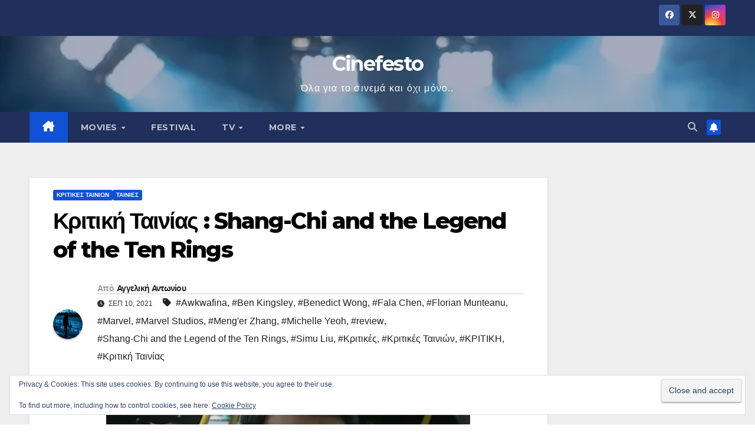

--- FILE ---
content_type: text/html; charset=UTF-8
request_url: https://www.cinefesto.gr/%CE%BA%CF%81%CE%B9%CF%84%CE%B9%CE%BA%CE%AE-%CF%84%CE%B1%CE%B9%CE%BD%CE%AF%CE%B1%CF%82-shang-chi-and-the-legend-of-the-ten-rings/
body_size: 21317
content:
<!DOCTYPE html>
<html lang="el">
<head>
<meta charset="UTF-8">
<meta name="viewport" content="width=device-width, initial-scale=1">
<link rel="profile" href="https://gmpg.org/xfn/11">
<meta name='robots' content='index, follow, max-image-preview:large, max-snippet:-1, max-video-preview:-1' />

	<!-- This site is optimized with the Yoast SEO plugin v26.7 - https://yoast.com/wordpress/plugins/seo/ -->
	<title>Κριτική Ταινίας : Shang-Chi and the Legend of the Ten Rings - Cinefesto</title>
	<meta name="description" content="To Shang-Chi and the Legend of the Ten Rings του Destin Daniel Cretton είναι μια αναζωογονητική και διασκεδαστική ταινία δράσης." />
	<link rel="canonical" href="https://www.cinefesto.gr/κριτική-ταινίας-shang-chi-and-the-legend-of-the-ten-rings/" />
	<meta property="og:locale" content="el_GR" />
	<meta property="og:type" content="article" />
	<meta property="og:title" content="Κριτική Ταινίας : Shang-Chi and the Legend of the Ten Rings - Cinefesto" />
	<meta property="og:description" content="To Shang-Chi and the Legend of the Ten Rings του Destin Daniel Cretton είναι μια αναζωογονητική και διασκεδαστική ταινία δράσης." />
	<meta property="og:url" content="https://www.cinefesto.gr/κριτική-ταινίας-shang-chi-and-the-legend-of-the-ten-rings/" />
	<meta property="og:site_name" content="Cinefesto" />
	<meta property="article:publisher" content="https://www.facebook.com/Cinefesto-217735521998971" />
	<meta property="article:published_time" content="2021-09-10T14:44:15+00:00" />
	<meta property="article:modified_time" content="2022-06-08T16:30:28+00:00" />
	<meta property="og:image" content="https://www.cinefesto.gr/wp-content/uploads/2021/09/The-Shang-Chi-and-the-Legend-of-the-Ten-Rings.jpg" />
	<meta property="og:image:width" content="617" />
	<meta property="og:image:height" content="397" />
	<meta property="og:image:type" content="image/jpeg" />
	<meta name="author" content="Αγγελική Αντωνίου" />
	<meta name="twitter:card" content="summary_large_image" />
	<meta name="twitter:creator" content="@CinefestoMag" />
	<meta name="twitter:site" content="@CinefestoMag" />
	<meta name="twitter:label1" content="Συντάχθηκε από" />
	<meta name="twitter:data1" content="Αγγελική Αντωνίου" />
	<meta name="twitter:label2" content="Εκτιμώμενος χρόνος ανάγνωσης" />
	<meta name="twitter:data2" content="2 λεπτά" />
	<!-- / Yoast SEO plugin. -->


<link rel='dns-prefetch' href='//secure.gravatar.com' />
<link rel='dns-prefetch' href='//stats.wp.com' />
<link rel='dns-prefetch' href='//fonts.googleapis.com' />
<link rel='dns-prefetch' href='//v0.wordpress.com' />
<link rel='dns-prefetch' href='//widgets.wp.com' />
<link rel='dns-prefetch' href='//jetpack.wordpress.com' />
<link rel='dns-prefetch' href='//s0.wp.com' />
<link rel='dns-prefetch' href='//public-api.wordpress.com' />
<link rel='dns-prefetch' href='//0.gravatar.com' />
<link rel='dns-prefetch' href='//1.gravatar.com' />
<link rel='dns-prefetch' href='//2.gravatar.com' />
<link rel='preconnect' href='//i0.wp.com' />
<link rel="alternate" type="application/rss+xml" title="Ροή RSS &raquo; Cinefesto" href="https://www.cinefesto.gr/feed/" />
<link rel="alternate" type="application/rss+xml" title="Ροή Σχολίων &raquo; Cinefesto" href="https://www.cinefesto.gr/comments/feed/" />
<link rel="alternate" type="application/rss+xml" title="Ροή Σχολίων Cinefesto &raquo; Κριτική Ταινίας : Shang-Chi and the Legend of the Ten Rings" href="https://www.cinefesto.gr/%ce%ba%cf%81%ce%b9%cf%84%ce%b9%ce%ba%ce%ae-%cf%84%ce%b1%ce%b9%ce%bd%ce%af%ce%b1%cf%82-shang-chi-and-the-legend-of-the-ten-rings/feed/" />
<link rel="alternate" title="oEmbed (JSON)" type="application/json+oembed" href="https://www.cinefesto.gr/wp-json/oembed/1.0/embed?url=https%3A%2F%2Fwww.cinefesto.gr%2F%25ce%25ba%25cf%2581%25ce%25b9%25cf%2584%25ce%25b9%25ce%25ba%25ce%25ae-%25cf%2584%25ce%25b1%25ce%25b9%25ce%25bd%25ce%25af%25ce%25b1%25cf%2582-shang-chi-and-the-legend-of-the-ten-rings%2F" />
<link rel="alternate" title="oEmbed (XML)" type="text/xml+oembed" href="https://www.cinefesto.gr/wp-json/oembed/1.0/embed?url=https%3A%2F%2Fwww.cinefesto.gr%2F%25ce%25ba%25cf%2581%25ce%25b9%25cf%2584%25ce%25b9%25ce%25ba%25ce%25ae-%25cf%2584%25ce%25b1%25ce%25b9%25ce%25bd%25ce%25af%25ce%25b1%25cf%2582-shang-chi-and-the-legend-of-the-ten-rings%2F&#038;format=xml" />
<style id='wp-img-auto-sizes-contain-inline-css'>
img:is([sizes=auto i],[sizes^="auto," i]){contain-intrinsic-size:3000px 1500px}
/*# sourceURL=wp-img-auto-sizes-contain-inline-css */
</style>
<link rel='stylesheet' id='jetpack_related-posts-css' href='https://www.cinefesto.gr/wp-content/plugins/jetpack/modules/related-posts/related-posts.css?ver=20240116' media='all' />
<style id='wp-emoji-styles-inline-css'>

	img.wp-smiley, img.emoji {
		display: inline !important;
		border: none !important;
		box-shadow: none !important;
		height: 1em !important;
		width: 1em !important;
		margin: 0 0.07em !important;
		vertical-align: -0.1em !important;
		background: none !important;
		padding: 0 !important;
	}
/*# sourceURL=wp-emoji-styles-inline-css */
</style>
<style id='wp-block-library-inline-css'>
:root{--wp-block-synced-color:#7a00df;--wp-block-synced-color--rgb:122,0,223;--wp-bound-block-color:var(--wp-block-synced-color);--wp-editor-canvas-background:#ddd;--wp-admin-theme-color:#007cba;--wp-admin-theme-color--rgb:0,124,186;--wp-admin-theme-color-darker-10:#006ba1;--wp-admin-theme-color-darker-10--rgb:0,107,160.5;--wp-admin-theme-color-darker-20:#005a87;--wp-admin-theme-color-darker-20--rgb:0,90,135;--wp-admin-border-width-focus:2px}@media (min-resolution:192dpi){:root{--wp-admin-border-width-focus:1.5px}}.wp-element-button{cursor:pointer}:root .has-very-light-gray-background-color{background-color:#eee}:root .has-very-dark-gray-background-color{background-color:#313131}:root .has-very-light-gray-color{color:#eee}:root .has-very-dark-gray-color{color:#313131}:root .has-vivid-green-cyan-to-vivid-cyan-blue-gradient-background{background:linear-gradient(135deg,#00d084,#0693e3)}:root .has-purple-crush-gradient-background{background:linear-gradient(135deg,#34e2e4,#4721fb 50%,#ab1dfe)}:root .has-hazy-dawn-gradient-background{background:linear-gradient(135deg,#faaca8,#dad0ec)}:root .has-subdued-olive-gradient-background{background:linear-gradient(135deg,#fafae1,#67a671)}:root .has-atomic-cream-gradient-background{background:linear-gradient(135deg,#fdd79a,#004a59)}:root .has-nightshade-gradient-background{background:linear-gradient(135deg,#330968,#31cdcf)}:root .has-midnight-gradient-background{background:linear-gradient(135deg,#020381,#2874fc)}:root{--wp--preset--font-size--normal:16px;--wp--preset--font-size--huge:42px}.has-regular-font-size{font-size:1em}.has-larger-font-size{font-size:2.625em}.has-normal-font-size{font-size:var(--wp--preset--font-size--normal)}.has-huge-font-size{font-size:var(--wp--preset--font-size--huge)}.has-text-align-center{text-align:center}.has-text-align-left{text-align:left}.has-text-align-right{text-align:right}.has-fit-text{white-space:nowrap!important}#end-resizable-editor-section{display:none}.aligncenter{clear:both}.items-justified-left{justify-content:flex-start}.items-justified-center{justify-content:center}.items-justified-right{justify-content:flex-end}.items-justified-space-between{justify-content:space-between}.screen-reader-text{border:0;clip-path:inset(50%);height:1px;margin:-1px;overflow:hidden;padding:0;position:absolute;width:1px;word-wrap:normal!important}.screen-reader-text:focus{background-color:#ddd;clip-path:none;color:#444;display:block;font-size:1em;height:auto;left:5px;line-height:normal;padding:15px 23px 14px;text-decoration:none;top:5px;width:auto;z-index:100000}html :where(.has-border-color){border-style:solid}html :where([style*=border-top-color]){border-top-style:solid}html :where([style*=border-right-color]){border-right-style:solid}html :where([style*=border-bottom-color]){border-bottom-style:solid}html :where([style*=border-left-color]){border-left-style:solid}html :where([style*=border-width]){border-style:solid}html :where([style*=border-top-width]){border-top-style:solid}html :where([style*=border-right-width]){border-right-style:solid}html :where([style*=border-bottom-width]){border-bottom-style:solid}html :where([style*=border-left-width]){border-left-style:solid}html :where(img[class*=wp-image-]){height:auto;max-width:100%}:where(figure){margin:0 0 1em}html :where(.is-position-sticky){--wp-admin--admin-bar--position-offset:var(--wp-admin--admin-bar--height,0px)}@media screen and (max-width:600px){html :where(.is-position-sticky){--wp-admin--admin-bar--position-offset:0px}}

/*# sourceURL=wp-block-library-inline-css */
</style><style id='global-styles-inline-css'>
:root{--wp--preset--aspect-ratio--square: 1;--wp--preset--aspect-ratio--4-3: 4/3;--wp--preset--aspect-ratio--3-4: 3/4;--wp--preset--aspect-ratio--3-2: 3/2;--wp--preset--aspect-ratio--2-3: 2/3;--wp--preset--aspect-ratio--16-9: 16/9;--wp--preset--aspect-ratio--9-16: 9/16;--wp--preset--color--black: #000000;--wp--preset--color--cyan-bluish-gray: #abb8c3;--wp--preset--color--white: #ffffff;--wp--preset--color--pale-pink: #f78da7;--wp--preset--color--vivid-red: #cf2e2e;--wp--preset--color--luminous-vivid-orange: #ff6900;--wp--preset--color--luminous-vivid-amber: #fcb900;--wp--preset--color--light-green-cyan: #7bdcb5;--wp--preset--color--vivid-green-cyan: #00d084;--wp--preset--color--pale-cyan-blue: #8ed1fc;--wp--preset--color--vivid-cyan-blue: #0693e3;--wp--preset--color--vivid-purple: #9b51e0;--wp--preset--gradient--vivid-cyan-blue-to-vivid-purple: linear-gradient(135deg,rgb(6,147,227) 0%,rgb(155,81,224) 100%);--wp--preset--gradient--light-green-cyan-to-vivid-green-cyan: linear-gradient(135deg,rgb(122,220,180) 0%,rgb(0,208,130) 100%);--wp--preset--gradient--luminous-vivid-amber-to-luminous-vivid-orange: linear-gradient(135deg,rgb(252,185,0) 0%,rgb(255,105,0) 100%);--wp--preset--gradient--luminous-vivid-orange-to-vivid-red: linear-gradient(135deg,rgb(255,105,0) 0%,rgb(207,46,46) 100%);--wp--preset--gradient--very-light-gray-to-cyan-bluish-gray: linear-gradient(135deg,rgb(238,238,238) 0%,rgb(169,184,195) 100%);--wp--preset--gradient--cool-to-warm-spectrum: linear-gradient(135deg,rgb(74,234,220) 0%,rgb(151,120,209) 20%,rgb(207,42,186) 40%,rgb(238,44,130) 60%,rgb(251,105,98) 80%,rgb(254,248,76) 100%);--wp--preset--gradient--blush-light-purple: linear-gradient(135deg,rgb(255,206,236) 0%,rgb(152,150,240) 100%);--wp--preset--gradient--blush-bordeaux: linear-gradient(135deg,rgb(254,205,165) 0%,rgb(254,45,45) 50%,rgb(107,0,62) 100%);--wp--preset--gradient--luminous-dusk: linear-gradient(135deg,rgb(255,203,112) 0%,rgb(199,81,192) 50%,rgb(65,88,208) 100%);--wp--preset--gradient--pale-ocean: linear-gradient(135deg,rgb(255,245,203) 0%,rgb(182,227,212) 50%,rgb(51,167,181) 100%);--wp--preset--gradient--electric-grass: linear-gradient(135deg,rgb(202,248,128) 0%,rgb(113,206,126) 100%);--wp--preset--gradient--midnight: linear-gradient(135deg,rgb(2,3,129) 0%,rgb(40,116,252) 100%);--wp--preset--font-size--small: 13px;--wp--preset--font-size--medium: 20px;--wp--preset--font-size--large: 36px;--wp--preset--font-size--x-large: 42px;--wp--preset--spacing--20: 0.44rem;--wp--preset--spacing--30: 0.67rem;--wp--preset--spacing--40: 1rem;--wp--preset--spacing--50: 1.5rem;--wp--preset--spacing--60: 2.25rem;--wp--preset--spacing--70: 3.38rem;--wp--preset--spacing--80: 5.06rem;--wp--preset--shadow--natural: 6px 6px 9px rgba(0, 0, 0, 0.2);--wp--preset--shadow--deep: 12px 12px 50px rgba(0, 0, 0, 0.4);--wp--preset--shadow--sharp: 6px 6px 0px rgba(0, 0, 0, 0.2);--wp--preset--shadow--outlined: 6px 6px 0px -3px rgb(255, 255, 255), 6px 6px rgb(0, 0, 0);--wp--preset--shadow--crisp: 6px 6px 0px rgb(0, 0, 0);}:root :where(.is-layout-flow) > :first-child{margin-block-start: 0;}:root :where(.is-layout-flow) > :last-child{margin-block-end: 0;}:root :where(.is-layout-flow) > *{margin-block-start: 24px;margin-block-end: 0;}:root :where(.is-layout-constrained) > :first-child{margin-block-start: 0;}:root :where(.is-layout-constrained) > :last-child{margin-block-end: 0;}:root :where(.is-layout-constrained) > *{margin-block-start: 24px;margin-block-end: 0;}:root :where(.is-layout-flex){gap: 24px;}:root :where(.is-layout-grid){gap: 24px;}body .is-layout-flex{display: flex;}.is-layout-flex{flex-wrap: wrap;align-items: center;}.is-layout-flex > :is(*, div){margin: 0;}body .is-layout-grid{display: grid;}.is-layout-grid > :is(*, div){margin: 0;}.has-black-color{color: var(--wp--preset--color--black) !important;}.has-cyan-bluish-gray-color{color: var(--wp--preset--color--cyan-bluish-gray) !important;}.has-white-color{color: var(--wp--preset--color--white) !important;}.has-pale-pink-color{color: var(--wp--preset--color--pale-pink) !important;}.has-vivid-red-color{color: var(--wp--preset--color--vivid-red) !important;}.has-luminous-vivid-orange-color{color: var(--wp--preset--color--luminous-vivid-orange) !important;}.has-luminous-vivid-amber-color{color: var(--wp--preset--color--luminous-vivid-amber) !important;}.has-light-green-cyan-color{color: var(--wp--preset--color--light-green-cyan) !important;}.has-vivid-green-cyan-color{color: var(--wp--preset--color--vivid-green-cyan) !important;}.has-pale-cyan-blue-color{color: var(--wp--preset--color--pale-cyan-blue) !important;}.has-vivid-cyan-blue-color{color: var(--wp--preset--color--vivid-cyan-blue) !important;}.has-vivid-purple-color{color: var(--wp--preset--color--vivid-purple) !important;}.has-black-background-color{background-color: var(--wp--preset--color--black) !important;}.has-cyan-bluish-gray-background-color{background-color: var(--wp--preset--color--cyan-bluish-gray) !important;}.has-white-background-color{background-color: var(--wp--preset--color--white) !important;}.has-pale-pink-background-color{background-color: var(--wp--preset--color--pale-pink) !important;}.has-vivid-red-background-color{background-color: var(--wp--preset--color--vivid-red) !important;}.has-luminous-vivid-orange-background-color{background-color: var(--wp--preset--color--luminous-vivid-orange) !important;}.has-luminous-vivid-amber-background-color{background-color: var(--wp--preset--color--luminous-vivid-amber) !important;}.has-light-green-cyan-background-color{background-color: var(--wp--preset--color--light-green-cyan) !important;}.has-vivid-green-cyan-background-color{background-color: var(--wp--preset--color--vivid-green-cyan) !important;}.has-pale-cyan-blue-background-color{background-color: var(--wp--preset--color--pale-cyan-blue) !important;}.has-vivid-cyan-blue-background-color{background-color: var(--wp--preset--color--vivid-cyan-blue) !important;}.has-vivid-purple-background-color{background-color: var(--wp--preset--color--vivid-purple) !important;}.has-black-border-color{border-color: var(--wp--preset--color--black) !important;}.has-cyan-bluish-gray-border-color{border-color: var(--wp--preset--color--cyan-bluish-gray) !important;}.has-white-border-color{border-color: var(--wp--preset--color--white) !important;}.has-pale-pink-border-color{border-color: var(--wp--preset--color--pale-pink) !important;}.has-vivid-red-border-color{border-color: var(--wp--preset--color--vivid-red) !important;}.has-luminous-vivid-orange-border-color{border-color: var(--wp--preset--color--luminous-vivid-orange) !important;}.has-luminous-vivid-amber-border-color{border-color: var(--wp--preset--color--luminous-vivid-amber) !important;}.has-light-green-cyan-border-color{border-color: var(--wp--preset--color--light-green-cyan) !important;}.has-vivid-green-cyan-border-color{border-color: var(--wp--preset--color--vivid-green-cyan) !important;}.has-pale-cyan-blue-border-color{border-color: var(--wp--preset--color--pale-cyan-blue) !important;}.has-vivid-cyan-blue-border-color{border-color: var(--wp--preset--color--vivid-cyan-blue) !important;}.has-vivid-purple-border-color{border-color: var(--wp--preset--color--vivid-purple) !important;}.has-vivid-cyan-blue-to-vivid-purple-gradient-background{background: var(--wp--preset--gradient--vivid-cyan-blue-to-vivid-purple) !important;}.has-light-green-cyan-to-vivid-green-cyan-gradient-background{background: var(--wp--preset--gradient--light-green-cyan-to-vivid-green-cyan) !important;}.has-luminous-vivid-amber-to-luminous-vivid-orange-gradient-background{background: var(--wp--preset--gradient--luminous-vivid-amber-to-luminous-vivid-orange) !important;}.has-luminous-vivid-orange-to-vivid-red-gradient-background{background: var(--wp--preset--gradient--luminous-vivid-orange-to-vivid-red) !important;}.has-very-light-gray-to-cyan-bluish-gray-gradient-background{background: var(--wp--preset--gradient--very-light-gray-to-cyan-bluish-gray) !important;}.has-cool-to-warm-spectrum-gradient-background{background: var(--wp--preset--gradient--cool-to-warm-spectrum) !important;}.has-blush-light-purple-gradient-background{background: var(--wp--preset--gradient--blush-light-purple) !important;}.has-blush-bordeaux-gradient-background{background: var(--wp--preset--gradient--blush-bordeaux) !important;}.has-luminous-dusk-gradient-background{background: var(--wp--preset--gradient--luminous-dusk) !important;}.has-pale-ocean-gradient-background{background: var(--wp--preset--gradient--pale-ocean) !important;}.has-electric-grass-gradient-background{background: var(--wp--preset--gradient--electric-grass) !important;}.has-midnight-gradient-background{background: var(--wp--preset--gradient--midnight) !important;}.has-small-font-size{font-size: var(--wp--preset--font-size--small) !important;}.has-medium-font-size{font-size: var(--wp--preset--font-size--medium) !important;}.has-large-font-size{font-size: var(--wp--preset--font-size--large) !important;}.has-x-large-font-size{font-size: var(--wp--preset--font-size--x-large) !important;}
/*# sourceURL=global-styles-inline-css */
</style>

<style id='classic-theme-styles-inline-css'>
/*! This file is auto-generated */
.wp-block-button__link{color:#fff;background-color:#32373c;border-radius:9999px;box-shadow:none;text-decoration:none;padding:calc(.667em + 2px) calc(1.333em + 2px);font-size:1.125em}.wp-block-file__button{background:#32373c;color:#fff;text-decoration:none}
/*# sourceURL=/wp-includes/css/classic-themes.min.css */
</style>
<link rel='stylesheet' id='absolute-reviews-css' href='https://www.cinefesto.gr/wp-content/plugins/absolute-reviews/public/css/absolute-reviews-public.css?ver=1.1.6' media='all' />
<link rel='stylesheet' id='contact-form-7-css' href='https://www.cinefesto.gr/wp-content/plugins/contact-form-7/includes/css/styles.css?ver=6.1.4' media='all' />
<link rel='stylesheet' id='social-widget-css' href='https://www.cinefesto.gr/wp-content/plugins/social-media-widget/social_widget.css?ver=71fbbce42c86fcdedee899f2d49a1675' media='all' />
<link rel='stylesheet' id='bootstrap-css' href='https://www.cinefesto.gr/wp-content/themes/newsup/css/bootstrap.css?ver=71fbbce42c86fcdedee899f2d49a1675' media='all' />
<link rel='stylesheet' id='chld_thm_cfg_parent-css' href='https://www.cinefesto.gr/wp-content/themes/newsup/style.css?ver=71fbbce42c86fcdedee899f2d49a1675' media='all' />
<link rel='stylesheet' id='newsup-fonts-css' href='//fonts.googleapis.com/css?family=Montserrat%3A400%2C500%2C700%2C800%7CWork%2BSans%3A300%2C400%2C500%2C600%2C700%2C800%2C900%26display%3Dswap&#038;subset=latin%2Clatin-ext' media='all' />
<link rel='stylesheet' id='newsup-style-css' href='https://www.cinefesto.gr/wp-content/themes/newsup-child/style.css?ver=4.0.0.96.1752487365' media='all' />
<style id='newsup-style-inline-css'>
.tags-links { clip: rect(1px, 1px, 1px, 1px); height: 1px; position: absolute; overflow: hidden; width: 1px; }
/*# sourceURL=newsup-style-inline-css */
</style>
<link rel='stylesheet' id='newsup-default-css' href='https://www.cinefesto.gr/wp-content/themes/newsup/css/colors/default.css?ver=71fbbce42c86fcdedee899f2d49a1675' media='all' />
<link rel='stylesheet' id='font-awesome-5-all-css' href='https://www.cinefesto.gr/wp-content/themes/newsup/css/font-awesome/css/all.min.css?ver=71fbbce42c86fcdedee899f2d49a1675' media='all' />
<link rel='stylesheet' id='font-awesome-4-shim-css' href='https://www.cinefesto.gr/wp-content/themes/newsup/css/font-awesome/css/v4-shims.min.css?ver=71fbbce42c86fcdedee899f2d49a1675' media='all' />
<link rel='stylesheet' id='owl-carousel-css' href='https://www.cinefesto.gr/wp-content/themes/newsup/css/owl.carousel.css?ver=71fbbce42c86fcdedee899f2d49a1675' media='all' />
<link rel='stylesheet' id='smartmenus-css' href='https://www.cinefesto.gr/wp-content/themes/newsup/css/jquery.smartmenus.bootstrap.css?ver=71fbbce42c86fcdedee899f2d49a1675' media='all' />
<link rel='stylesheet' id='newsup-custom-css-css' href='https://www.cinefesto.gr/wp-content/themes/newsup/inc/ansar/customize/css/customizer.css?ver=1.0' media='all' />
<link rel='stylesheet' id='jetpack_likes-css' href='https://www.cinefesto.gr/wp-content/plugins/jetpack/modules/likes/style.css?ver=15.4' media='all' />
<link rel='stylesheet' id='sharedaddy-css' href='https://www.cinefesto.gr/wp-content/plugins/jetpack/modules/sharedaddy/sharing.css?ver=15.4' media='all' />
<link rel='stylesheet' id='social-logos-css' href='https://www.cinefesto.gr/wp-content/plugins/jetpack/_inc/social-logos/social-logos.min.css?ver=15.4' media='all' />
<script id="jetpack_related-posts-js-extra">
var related_posts_js_options = {"post_heading":"h4"};
//# sourceURL=jetpack_related-posts-js-extra
</script>
<script src="https://www.cinefesto.gr/wp-content/plugins/jetpack/_inc/build/related-posts/related-posts.min.js?ver=20240116" id="jetpack_related-posts-js"></script>
<script src="https://www.cinefesto.gr/wp-includes/js/jquery/jquery.min.js?ver=3.7.1" id="jquery-core-js"></script>
<script src="https://www.cinefesto.gr/wp-includes/js/jquery/jquery-migrate.min.js?ver=3.4.1" id="jquery-migrate-js"></script>
<script src="https://www.cinefesto.gr/wp-content/themes/newsup/js/navigation.js?ver=71fbbce42c86fcdedee899f2d49a1675" id="newsup-navigation-js"></script>
<script src="https://www.cinefesto.gr/wp-content/themes/newsup/js/bootstrap.js?ver=71fbbce42c86fcdedee899f2d49a1675" id="bootstrap-js"></script>
<script src="https://www.cinefesto.gr/wp-content/themes/newsup/js/owl.carousel.min.js?ver=71fbbce42c86fcdedee899f2d49a1675" id="owl-carousel-min-js"></script>
<script src="https://www.cinefesto.gr/wp-content/themes/newsup/js/jquery.smartmenus.js?ver=71fbbce42c86fcdedee899f2d49a1675" id="smartmenus-js-js"></script>
<script src="https://www.cinefesto.gr/wp-content/themes/newsup/js/jquery.smartmenus.bootstrap.js?ver=71fbbce42c86fcdedee899f2d49a1675" id="bootstrap-smartmenus-js-js"></script>
<script src="https://www.cinefesto.gr/wp-content/themes/newsup/js/jquery.marquee.js?ver=71fbbce42c86fcdedee899f2d49a1675" id="newsup-marquee-js-js"></script>
<script src="https://www.cinefesto.gr/wp-content/themes/newsup/js/main.js?ver=71fbbce42c86fcdedee899f2d49a1675" id="newsup-main-js-js"></script>
<link rel="https://api.w.org/" href="https://www.cinefesto.gr/wp-json/" /><link rel="alternate" title="JSON" type="application/json" href="https://www.cinefesto.gr/wp-json/wp/v2/posts/4034" /><link rel="EditURI" type="application/rsd+xml" title="RSD" href="https://www.cinefesto.gr/xmlrpc.php?rsd" />
		<link rel="preload" href="https://www.cinefesto.gr/wp-content/plugins/absolute-reviews/fonts/absolute-reviews-icons.woff" as="font" type="font/woff" crossorigin>
			<style>img#wpstats{display:none}</style>
		 
<style type="text/css" id="custom-background-css">
    .wrapper { background-color: #eee; }
</style>


<script type="application/ld+json" class="saswp-schema-markup-output">
[{"@context":"https:\/\/schema.org\/","@type":"VideoObject","@id":"https:\/\/www.cinefesto.gr\/%ce%ba%cf%81%ce%b9%cf%84%ce%b9%ce%ba%ce%ae-%cf%84%ce%b1%ce%b9%ce%bd%ce%af%ce%b1%cf%82-shang-chi-and-the-legend-of-the-ten-rings\/#videoobject","url":"https:\/\/www.cinefesto.gr\/%ce%ba%cf%81%ce%b9%cf%84%ce%b9%ce%ba%ce%ae-%cf%84%ce%b1%ce%b9%ce%bd%ce%af%ce%b1%cf%82-shang-chi-and-the-legend-of-the-ten-rings\/","headline":"\u039a\u03c1\u03b9\u03c4\u03b9\u03ba\u03ae \u03a4\u03b1\u03b9\u03bd\u03af\u03b1\u03c2 : Shang-Chi and the Legend of the Ten Rings","datePublished":"2021-09-10T14:44:15+03:00","dateModified":"2022-06-08T19:30:28+03:00","description":"To Shang-Chi and the Legend of the Ten Rings \u03c4\u03bf\u03c5 Destin Daniel Cretton \u03b5\u03af\u03bd\u03b1\u03b9 \u03bc\u03b9\u03b1 \u03b1\u03bd\u03b1\u03b6\u03c9\u03bf\u03b3\u03bf\u03bd\u03b7\u03c4\u03b9\u03ba\u03ae \u03ba\u03b1\u03b9 \u03b4\u03b9\u03b1\u03c3\u03ba\u03b5\u03b4\u03b1\u03c3\u03c4\u03b9\u03ba\u03ae \u03c4\u03b1\u03b9\u03bd\u03af\u03b1 \u03b4\u03c1\u03ac\u03c3\u03b7\u03c2.","transcript":"To Shang-Chi and the Legend of the Ten Rings (\u039f Shang-Chi \u03ba\u03b1\u03b9 \u03bf \u0398\u03c1\u03cd\u03bb\u03bf\u03c2 \u03c4\u03bf\u03bd \u0394\u03ad\u03ba\u03b1 \u0394\u03b1\u03c7\u03c4\u03c5\u03bb\u03b9\u03b4\u03b9\u03ce\u03bd) \u03c4\u03bf\u03c5 Destin Daniel Cretton \u03b5\u03af\u03bd\u03b1\u03b9 \u03bc\u03b9\u03b1 \u03b1\u03bd\u03b1\u03b6\u03c9\u03bf\u03b3\u03bf\u03bd\u03b7\u03c4\u03b9\u03ba\u03ae \u03ba\u03b1\u03b9 \u03b4\u03b9\u03b1\u03c3\u03ba\u03b5\u03b4\u03b1\u03c3\u03c4\u03b9\u03ba\u03ae \u03c4\u03b1\u03b9\u03bd\u03af\u03b1 \u03b4\u03c1\u03ac\u03c3\u03b7\u03c2, \u03bc\u03b5 \u03bc\u03b5\u03c1\u03b9\u03ba\u03ad\u03c2 \u03c9\u03c1\u03b1\u03af\u03b5\u03c2 \u03ba\u03c9\u03bc\u03b9\u03ba\u03ad\u03c2 \u03c0\u03b9\u03bd\u03b5\u03bb\u03b9\u03ad\u03c2.  \u039f Shang-Chi, \u03ad\u03bd\u03b1\u03c2 \u03b8\u03c1\u03c5\u03bb\u03b9\u03ba\u03cc\u03c2 \u03bc\u03b1\u03c7\u03b7\u03c4\u03ae\u03c2, \u03b5\u03c0\u03b9\u03c3\u03c4\u03c1\u03ad\u03c6\u03b5\u03b9 \u03c3\u03b5 \u03ad\u03bd\u03b1\u03bd \u03ba\u03cc\u03c3\u03bc\u03bf \u03b4\u03b9\u03b1\u03c6\u03bf\u03c1\u03b5\u03c4\u03b9\u03ba\u03cc \u03b1\u03c0\u03cc \u03b5\u03ba\u03b5\u03af\u03bd\u03bf\u03bd \u03c0\u03bf\u03c5 \u03ac\u03c6\u03b7\u03c3\u03b5, \u03b3\u03b5\u03bc\u03ac\u03c4\u03bf \u03b8\u03ac\u03bd\u03b1\u03c4\u03bf \u03ba\u03b1\u03b9 \u03ba\u03b1\u03c4\u03b1\u03c3\u03c4\u03c1\u03bf\u03c6\u03ae. \u03a4\u03b1 \u03bc\u03c5\u03c3\u03c4\u03b9\u03ba\u03ac \u03c4\u03bf\u03c5 \u03c0\u03b1\u03c1\u03b5\u03bb\u03b8\u03cc\u03bd\u03c4\u03bf\u03c2 \u03c4\u03bf\u03c5 \u03b8\u03b1 \u03b1\u03c0\u03bf\u03ba\u03b1\u03bb\u03c5\u03c6\u03b8\u03bf\u03cd\u03bd \u03ba\u03b1\u03b9 \u03b8\u03b1 \u03b1\u03bb\u03bb\u03ac\u03be\u03bf\u03c5\u03bd \u03c4\u03b7 \u03b6\u03c9\u03ae \u03c4\u03bf\u03c5 \u03b3\u03b9\u03b1 \u03c0\u03ac\u03bd\u03c4\u03b1.  \u0397 \u03c0\u03c1\u03ce\u03c4\u03b7 \u03c4\u03b1\u03b9\u03bd\u03af\u03b1 \u03c4\u03b7\u03c2 Marvel \u03bc\u03b5 \u0391\u03c3\u03b9\u03ac\u03c4\u03b5\u03c2 \u03c0\u03c1\u03c9\u03c4\u03b1\u03b3\u03c9\u03bd\u03b9\u03c3\u03c4\u03ad\u03c2 \u03b4\u03b5\u03bd \u03b5\u03af\u03bd\u03b1\u03b9 \u03b1\u03c0\u03bb\u03ac \u03ad\u03bd\u03b1 \u03b1\u03ba\u03cc\u03bc\u03b1 \u03c4\u03b9\u03ba \u03c3\u03c4\u03b7 \u03bb\u03af\u03c3\u03c4\u03b1 \u03c4\u03b7\u03c2 \u03c0\u03bf\u03bb\u03b9\u03c4\u03b9\u03ba\u03ae\u03c2 \u03bf\u03c1\u03b8\u03cc\u03c4\u03b7\u03c4\u03b1\u03c2, \u03b1\u03bb\u03bb\u03ac \u03bc\u03b9\u03b1 \u03c4\u03b1\u03b9\u03bd\u03af\u03b1 \u03c0\u03bf\u03c5 \u03c0\u03c1\u03b1\u03b3\u03bc\u03b1\u03c4\u03b9\u03ba\u03ac \u03b4\u03b9\u03b1\u03c3\u03ba\u03b5\u03b4\u03ac\u03b6\u03b5\u03b9. \u039f\u03c0\u03c4\u03b9\u03ba\u03ac \u03cc\u03bc\u03bf\u03c1\u03c6\u03b7, \u03bc\u03b5 \u03c5\u03c0\u03ad\u03c1\u03bf\u03c7\u03b1 \u03ba\u03bf\u03c3\u03c4\u03bf\u03cd\u03bc\u03b9\u03b1, \u03b5\u03bd\u03b4\u03b9\u03b1\u03c6\u03ad\u03c1\u03bf\u03bd \u03c3\u03b5\u03bd\u03ac\u03c1\u03b9\u03bf \u03ba\u03b1\u03b9 \u03c5\u03c0\u03ad\u03c1\u03bf\u03c7\u03bf\u03c5\u03c2 \u03c7\u03b1\u03c1\u03b1\u03ba\u03c4\u03ae\u03c1\u03b5\u03c2, \u03b5\u03af\u03bd\u03b1\u03b9 \u03bc\u03b9\u03b1 \u03b1\u03c0\u03cc \u03c4\u03b9\u03c2 \u03ba\u03b1\u03bb\u03cd\u03c4\u03b5\u03c1\u03b5\u03c2 \u03c4\u03b1\u03b9\u03bd\u03af\u03b5\u03c2 origin \u03c4\u03b7\u03c2 Marvel \u03bc\u03ad\u03c7\u03c1\u03b9 \u03c3\u03ae\u03bc\u03b5\u03c1\u03b1. \u039f\u03b9 \u03c3\u03ba\u03b7\u03bd\u03ad\u03c2 \u03bc\u03ac\u03c7\u03b7\u03c2 \u03bc\u03bf\u03b9\u03ac\u03b6\u03bf\u03c5\u03bd \u03bc\u03b5 \u03c9\u03b4\u03ae \u03c3\u03b5 \u03c0\u03b1\u03bb\u03b9\u03ad\u03c2 \u03c4\u03b1\u03b9\u03bd\u03af\u03b5\u03c2 \u03ba\u03bf\u03c5\u03bd\u03b3\u03ba-\u03c6\u03bf\u03c5, \u03b5\u03bd\u03ce \u03c0\u03b1\u03c1\u03b1\u03bc\u03ad\u03bd\u03bf\u03c5\u03bd \u03c3\u03cd\u03b3\u03c7\u03c1\u03bf\u03bd\u03b5\u03c2 \u03ba\u03b1\u03b9, \u03bc\u03b1\u03b6\u03af \u03bc\u03b5 \u03c4\u03b7\u03bd \u03ba\u03c9\u03bc\u03c9\u03b4\u03af\u03b1 \u03ba\u03b1\u03b9 \u03c4\u03bf soundtrack \u03c4\u03b7\u03bd \u03ba\u03ac\u03bd\u03bf\u03c5\u03bd \u03bc\u03b9\u03b1 \u03be\u03b5\u03c7\u03c9\u03c1\u03b9\u03c3\u03c4\u03ae \u03c4\u03b1\u03b9\u03bd\u03af\u03b1, \u03bc\u03ad\u03c3\u03b1 \u03cc\u03bc\u03c9\u03c2 \u03c3\u03b5 \u03ad\u03bd\u03b1 \u03c3\u03cd\u03bc\u03c0\u03b1\u03bd \u03c0\u03bf\u03c5 \u03c4\u03b1\u03b9\u03c1\u03b9\u03ac\u03b6\u03b5\u03b9 \u03b1\u03c0\u03cc\u03bb\u03c5\u03c4\u03b1.  \u039f\u03b9 \u03c7\u03b1\u03c1\u03b1\u03ba\u03c4\u03ae\u03c1\u03b5\u03c2 \u03b5\u03af\u03bd\u03b1\u03b9 \u03c3\u03c5\u03bd\u03b1\u03c1\u03c0\u03b1\u03c3\u03c4\u03b9\u03ba\u03bf\u03af \u03ba\u03b1\u03b9 \u03b1\u03c3\u03c4\u03b5\u03af\u03bf\u03b9, \u03b5\u03bd\u03ce \u03c4\u03bf \u03ba\u03b1\u03c3\u03c4 \u03b1\u03c0\u03bf\u03c4\u03b5\u03bb\u03b5\u03af \u03ad\u03bd\u03b1 \u03ba\u03b1\u03bb\u03cc \u03bc\u03b5\u03af\u03b3\u03bc\u03b1 \u03bd\u03ad\u03c9\u03bd \u03c0\u03c1\u03bf\u03c3\u03ce\u03c0\u03c9\u03bd \u03ba\u03b1\u03b9 \u03b8\u03c1\u03cd\u03bb\u03c9\u03bd \u03c4\u03bf\u03c5 \u03ba\u03b9\u03bd\u03b7\u03bc\u03b1\u03c4\u03bf\u03b3\u03c1\u03ac\u03c6\u03bf\u03c5. O Simu Liu \u03b4\u03af\u03bd\u03b5\u03b9 \u03bc\u03b9\u03b1 \u03b1\u03c0\u03cc\u03bb\u03c5\u03c4\u03b1 \u03b9\u03c3\u03bf\u03c1\u03c1\u03bf\u03c0\u03b7\u03bc\u03ad\u03bd\u03b7 \u03b5\u03c1\u03bc\u03b7\u03bd\u03b5\u03af\u03b1, \u03b5\u03bd\u03ce \u03b7 Awkwafina \u03b1\u03c0\u03bf\u03c4\u03b5\u03bb\u03b5\u03af \u03bc\u03b9\u03b1 \u03ba\u03ac\u03c0\u03c9\u03c2 \u03c0\u03b1\u03c1\u03ac\u03c4\u03b1\u03b9\u03c1\u03b7, \u03b1\u03bb\u03bb\u03ac \u03c3\u03b1\u03c6\u03ce\u03c2 \u03ba\u03c9\u03bc\u03b9\u03ba\u03ae \u03c0\u03c1\u03bf\u03c3\u03b8\u03ae\u03ba\u03b7.  To Shang-Chi and the Legend of the Ten Rings (\u039f Shang-Chi \u03ba\u03b1\u03b9 \u03bf \u0398\u03c1\u03cd\u03bb\u03bf\u03c2 \u03c4\u03bf\u03bd \u0394\u03ad\u03ba\u03b1 \u0394\u03b1\u03c7\u03c4\u03c5\u03bb\u03b9\u03b4\u03b9\u03ce\u03bd) \u03c4\u03bf\u03c5 Destin Daniel Cretton \u03b5\u03af\u03bd\u03b1\u03b9 \u03ad\u03bd\u03b1\u03c2 \u03c5\u03c0\u03ad\u03c1\u03bf\u03c7\u03bf\u03c2 \u03c3\u03c5\u03bd\u03b4\u03c5\u03b1\u03c3\u03bc\u03cc\u03c2 \u03c4\u03c1\u03b5\u03bb\u03ae\u03c2, \u03ad\u03bd\u03c4\u03bf\u03bd\u03b7\u03c2 \u03b4\u03c1\u03ac\u03c3\u03b7\u03c2 \u03ba\u03b1\u03b9 \u03c7\u03b9\u03bf\u03cd\u03bc\u03bf\u03c1 \u03bc\u03b5 \u03c4\u03b7\u03bd \u03b5\u03c0\u03b9\u03c4\u03c5\u03c7\u03b7\u03bc\u03ad\u03bd\u03b7 \u03c3\u03c5\u03bd\u03c4\u03b1\u03b3\u03ae \u03c4\u03b7\u03c2 Marvel.  https:\/\/www.youtube.com\/watch?v8YjFbMbfXaQ  \u03a3\u03ba\u03b7\u03bd\u03bf\u03b8\u03b5\u03c3\u03af\u03b1: Destin Daniel Cretton  \u03a0\u03c1\u03c9\u03c4\u03b1\u03b3\u03c9\u03bd\u03b9\u03c3\u03c4\u03bf\u03cd\u03bd: Simu Liu, Awkwafina, Meng'er Zhang, Fala Chen, Florian Munteanu, Benedict Wong, Michelle Yeoh, Ben Kingsley \u03ba\u03b1\u03b9 Tony Leung  \u03a3\u03c4\u03bf\u03c5\u03c2 \u039a\u03b9\u03bd\u03b7\u03bc\u03b1\u03c4\u03bf\u03b3\u03c1\u03ac\u03c6\u03bf\u03c5\u03c2","name":"\u039a\u03c1\u03b9\u03c4\u03b9\u03ba\u03ae \u03a4\u03b1\u03b9\u03bd\u03af\u03b1\u03c2 : Shang-Chi and the Legend of the Ten Rings","uploadDate":"2021-09-10T14:44:15+03:00","thumbnailUrl":"https:\/\/i.ytimg.com\/vi\/8YjFbMbfXaQ\/hqdefault.jpg","author":{"@type":"Person","name":"\u0391\u03b3\u03b3\u03b5\u03bb\u03b9\u03ba\u03ae \u0391\u03bd\u03c4\u03c9\u03bd\u03af\u03bf\u03c5","description":"Sucker for happy endings","url":"https:\/\/www.cinefesto.gr\/author\/admin\/","sameAs":[],"image":{"@type":"ImageObject","url":"https:\/\/secure.gravatar.com\/avatar\/b8b49759475002ae38da456ba091686cdefefddc9205a8322b3d456c329326de?s=96&d=wavatar&r=g","height":96,"width":96}},"contentUrl":"https:\/\/www.youtube.com\/watch?v=8YjFbMbfXaQ","embedUrl":"https:\/\/www.youtube.com\/watch?v=8YjFbMbfXaQ"},

{"@context":"https:\/\/schema.org\/","@type":"BreadcrumbList","@id":"https:\/\/www.cinefesto.gr\/%ce%ba%cf%81%ce%b9%cf%84%ce%b9%ce%ba%ce%ae-%cf%84%ce%b1%ce%b9%ce%bd%ce%af%ce%b1%cf%82-shang-chi-and-the-legend-of-the-ten-rings\/#breadcrumb","itemListElement":[{"@type":"ListItem","position":1,"item":{"@id":"https:\/\/www.cinefesto.gr","name":"Cinefesto"}},{"@type":"ListItem","position":2,"item":{"@id":"https:\/\/www.cinefesto.gr\/category\/tainies\/","name":"\u03a4\u0391\u0399\u039d\u0399\u0395\u03a3"}},{"@type":"ListItem","position":3,"item":{"@id":"https:\/\/www.cinefesto.gr\/%ce%ba%cf%81%ce%b9%cf%84%ce%b9%ce%ba%ce%ae-%cf%84%ce%b1%ce%b9%ce%bd%ce%af%ce%b1%cf%82-shang-chi-and-the-legend-of-the-ten-rings\/","name":"\u039a\u03c1\u03b9\u03c4\u03b9\u03ba\u03ae \u03a4\u03b1\u03b9\u03bd\u03af\u03b1\u03c2 : Shang-Chi and the Legend of the Ten Rings"}}]}]
</script>

    <style type="text/css">
            body .site-title a,
        body .site-description {
            color: #ffffff;
        }

        .site-branding-text .site-title a {
                font-size: px;
            }

            @media only screen and (max-width: 640px) {
                .site-branding-text .site-title a {
                    font-size: 40px;

                }
            }

            @media only screen and (max-width: 375px) {
                .site-branding-text .site-title a {
                    font-size: 32px;

                }
            }

        </style>
    <link rel="icon" href="https://i0.wp.com/www.cinefesto.gr/wp-content/uploads/2016/11/cropped-logo-14.png?fit=32%2C32&#038;ssl=1" sizes="32x32" />
<link rel="icon" href="https://i0.wp.com/www.cinefesto.gr/wp-content/uploads/2016/11/cropped-logo-14.png?fit=192%2C192&#038;ssl=1" sizes="192x192" />
<link rel="apple-touch-icon" href="https://i0.wp.com/www.cinefesto.gr/wp-content/uploads/2016/11/cropped-logo-14.png?fit=180%2C180&#038;ssl=1" />
<meta name="msapplication-TileImage" content="https://i0.wp.com/www.cinefesto.gr/wp-content/uploads/2016/11/cropped-logo-14.png?fit=270%2C270&#038;ssl=1" />
		<style id="wp-custom-css">
			

.mg-blog-post-box > .img-fluid {
    clear: both;
    display: block;
    margin-left: auto;
    margin-right: auto;
}		</style>
		<link rel='stylesheet' id='jetpack-responsive-videos-css' href='https://www.cinefesto.gr/wp-content/plugins/jetpack/jetpack_vendor/automattic/jetpack-classic-theme-helper/dist/responsive-videos/responsive-videos.css?minify=false&#038;ver=4fbf400e55121e7e87cb' media='all' />
<link rel='stylesheet' id='eu-cookie-law-style-css' href='https://www.cinefesto.gr/wp-content/plugins/jetpack/modules/widgets/eu-cookie-law/style.css?ver=15.4' media='all' />
</head>
<body data-rsssl=1 class="wp-singular post-template-default single single-post postid-4034 single-format-standard wp-embed-responsive wp-theme-newsup wp-child-theme-newsup-child ta-hide-date-author-in-list tags-hidden" >
<div id="page" class="site">
<a class="skip-link screen-reader-text" href="#content">
Μετάβαση στο περιεχόμενο</a>
  <div class="wrapper" id="custom-background-css">
    <header class="mg-headwidget">
      <!--==================== TOP BAR ====================-->
      <div class="mg-head-detail hidden-xs">
    <div class="container-fluid">
        <div class="row align-items-center">
            <div class="col-md-6 col-xs-12">
                <ul class="info-left">
                                    </ul>
            </div>
            <div class="col-md-6 col-xs-12">
                <ul class="mg-social info-right">
                            <li>
            <a  target="_blank"  href="https://www.facebook.com/profile.php?id=100063583176577">
                <span class="icon-soci facebook">
                    <i class="fab fa-facebook"></i>
                </span> 
            </a>
        </li>
                <li>
            <a target="_blank" href="https://x.com/CinefestoMag">
                <span class="icon-soci x-twitter">
                    <i class="fa-brands fa-x-twitter"></i>
                </span>
            </a>
        </li>
                <li>
            <a target="_blank"  href="https://www.instagram.com/cinefesto/">
                <span class="icon-soci instagram">
                    <i class="fab fa-instagram"></i>
                </span>
            </a>
        </li>
                        </ul>
            </div>
        </div>
    </div>
</div>
      <div class="clearfix"></div>

      
      <div class="mg-nav-widget-area-back" style='background-image: url("https://www.cinefesto.gr/wp-content/uploads/2025/07/cropped-studio-setup-interior-view-movie-set-featuring-director-chair-professional-lighting-camera-equipment-world-filmmaking-350189059.webp" );'>
                <div class="overlay">
          <div class="inner"  style="background-color:rgba(32,47,91,0.4);" > 
              <div class="container-fluid">
                  <div class="mg-nav-widget-area">
                    <div class="row align-items-center">
                      <div class="col-md-12 text-center mx-auto">
                        <div class="navbar-header">
                          <div class="site-logo">
                                                      </div>
                          <div class="site-branding-text ">
                                                            <p class="site-title"> <a href="https://www.cinefesto.gr/" rel="home">Cinefesto</a></p>
                                                            <p class="site-description">Ό&lambda;&alpha; &gamma;&iota;&alpha; &tau;&omicron; &sigma;&iota;&nu;&epsilon;&mu;ά &kappa;&alpha;&iota; ό&chi;&iota; &mu;ό&nu;&omicron;..</p>
                          </div>    
                        </div>
                      </div>
                                          </div>
                  </div>
              </div>
          </div>
        </div>
      </div>
    <div class="mg-menu-full">
      <nav class="navbar navbar-expand-lg navbar-wp">
        <div class="container-fluid">
          <!-- Right nav -->
          <div class="m-header align-items-center">
                            <a class="mobilehomebtn" href="https://www.cinefesto.gr"><span class="fa-solid fa-house-chimney"></span></a>
              <!-- navbar-toggle -->
              <button class="navbar-toggler mx-auto" type="button" data-toggle="collapse" data-target="#navbar-wp" aria-controls="navbarSupportedContent" aria-expanded="false" aria-label="Πλοήγηση εναλλαγής">
                <span class="burger">
                  <span class="burger-line"></span>
                  <span class="burger-line"></span>
                  <span class="burger-line"></span>
                </span>
              </button>
              <!-- /navbar-toggle -->
                          <div class="dropdown show mg-search-box pr-2">
                <a class="dropdown-toggle msearch ml-auto" href="#" role="button" id="dropdownMenuLink" data-toggle="dropdown" aria-haspopup="true" aria-expanded="false">
                <i class="fas fa-search"></i>
                </a> 
                <div class="dropdown-menu searchinner" aria-labelledby="dropdownMenuLink">
                    <form role="search" method="get" id="searchform" action="https://www.cinefesto.gr/">
  <div class="input-group">
    <input type="search" class="form-control" placeholder="Αναζήτηση" value="" name="s" />
    <span class="input-group-btn btn-default">
    <button type="submit" class="btn"> <i class="fas fa-search"></i> </button>
    </span> </div>
</form>                </div>
            </div>
                  <a href="#" target="_blank" class="btn-bell btn-theme mx-2"><i class="fa fa-bell"></i></a>
                      
          </div>
          <!-- /Right nav --> 
          <div class="collapse navbar-collapse" id="navbar-wp">
            <div class="d-md-block">
              <ul id="menu-td-demo-header-menu" class="nav navbar-nav mr-auto "><li class="active home"><a class="homebtn" href="https://www.cinefesto.gr"><span class='fa-solid fa-house-chimney'></span></a></li><li id="menu-item-58" class="menu-item menu-item-type-custom menu-item-object-custom menu-item-has-children menu-item-58 dropdown"><a class="nav-link" title="MOVIES" href="https://www.cinefesto.gr/category/tainies/" data-toggle="dropdown" class="dropdown-toggle">MOVIES </a>
<ul role="menu" class=" dropdown-menu">
	<li id="menu-item-7298" class="menu-item menu-item-type-taxonomy menu-item-object-category current-post-ancestor current-menu-parent current-post-parent menu-item-7298"><a class="dropdown-item" title="ΚΡΙΤΙΚΕΣ ΤΑΙΝΙΩΝ" href="https://www.cinefesto.gr/category/tainies/kritikes-tainiwn/">ΚΡΙΤΙΚΕΣ ΤΑΙΝΙΩΝ</a></li>
	<li id="menu-item-7299" class="menu-item menu-item-type-taxonomy menu-item-object-category menu-item-7299"><a class="dropdown-item" title="ΝΕΑ" href="https://www.cinefesto.gr/category/tainies/movie-news/">ΝΕΑ</a></li>
	<li id="menu-item-7300" class="menu-item menu-item-type-taxonomy menu-item-object-category menu-item-7300"><a class="dropdown-item" title="TRAILER" href="https://www.cinefesto.gr/category/tainies/trailer/">TRAILER</a></li>
</ul>
</li>
<li id="menu-item-151" class="menu-item menu-item-type-taxonomy menu-item-object-category menu-item-151"><a class="nav-link" title="FESTIVAL" href="https://www.cinefesto.gr/category/festival/">FESTIVAL</a></li>
<li id="menu-item-57" class="menu-item menu-item-type-custom menu-item-object-custom menu-item-has-children menu-item-57 dropdown"><a class="nav-link" title="TV" href="https://www.cinefesto.gr/category/tv/" data-toggle="dropdown" class="dropdown-toggle">TV </a>
<ul role="menu" class=" dropdown-menu">
	<li id="menu-item-7301" class="menu-item menu-item-type-taxonomy menu-item-object-category menu-item-7301"><a class="dropdown-item" title="TRAILER" href="https://www.cinefesto.gr/category/tv/tv_trailer/">TRAILER</a></li>
	<li id="menu-item-7302" class="menu-item menu-item-type-taxonomy menu-item-object-category menu-item-7302"><a class="dropdown-item" title="ΚΟΡΕΑΤΙΚΕΣ ΣΕΙΡΕΣ" href="https://www.cinefesto.gr/category/tv/kdrama/">ΚΟΡΕΑΤΙΚΕΣ ΣΕΙΡΕΣ</a></li>
	<li id="menu-item-7303" class="menu-item menu-item-type-taxonomy menu-item-object-category menu-item-7303"><a class="dropdown-item" title="ΚΡΙΤΙΚΕΣ ΣΕΙΡΩΝ" href="https://www.cinefesto.gr/category/tv/%ce%ba%cf%81%ce%b9%cf%84%ce%b9%ce%ba%ce%b5%cf%83-%cf%83%ce%b5%ce%b9%cf%81%cf%89%ce%bd/">ΚΡΙΤΙΚΕΣ ΣΕΙΡΩΝ</a></li>
</ul>
</li>
<li id="menu-item-61" class="menu-item menu-item-type-custom menu-item-object-custom menu-item-has-children menu-item-61 dropdown"><a class="nav-link" title="MORE" href="#" data-toggle="dropdown" class="dropdown-toggle">MORE </a>
<ul role="menu" class=" dropdown-menu">
	<li id="menu-item-154" class="menu-item menu-item-type-taxonomy menu-item-object-category menu-item-154"><a class="dropdown-item" title="ΒΡΑΒΕΙΑ" href="https://www.cinefesto.gr/category/awards-watch/">ΒΡΑΒΕΙΑ</a></li>
	<li id="menu-item-59" class="menu-item menu-item-type-custom menu-item-object-custom menu-item-59"><a class="dropdown-item" title="ΑΠΟΨΕΙΣ" href="https://www.cinefesto.gr/category/apopseis/">ΑΠΟΨΕΙΣ</a></li>
</ul>
</li>
</ul>            </div>      
          </div>
          <!-- Right nav -->
          <div class="desk-header d-lg-flex pl-3 ml-auto my-2 my-lg-0 position-relative align-items-center">
                        <div class="dropdown show mg-search-box pr-2">
                <a class="dropdown-toggle msearch ml-auto" href="#" role="button" id="dropdownMenuLink" data-toggle="dropdown" aria-haspopup="true" aria-expanded="false">
                <i class="fas fa-search"></i>
                </a> 
                <div class="dropdown-menu searchinner" aria-labelledby="dropdownMenuLink">
                    <form role="search" method="get" id="searchform" action="https://www.cinefesto.gr/">
  <div class="input-group">
    <input type="search" class="form-control" placeholder="Αναζήτηση" value="" name="s" />
    <span class="input-group-btn btn-default">
    <button type="submit" class="btn"> <i class="fas fa-search"></i> </button>
    </span> </div>
</form>                </div>
            </div>
                  <a href="#" target="_blank" class="btn-bell btn-theme mx-2"><i class="fa fa-bell"></i></a>
                  </div>
          <!-- /Right nav -->
      </div>
      </nav> <!-- /Navigation -->
    </div>
</header>
<div class="clearfix"></div> <!-- =========================
     Page Content Section      
============================== -->
<main id="content" class="single-class content">
  <!--container-->
    <div class="container-fluid">
      <!--row-->
        <div class="row">
                  <div class="col-lg-9 col-md-8">
                                <div class="mg-blog-post-box"> 
                    <div class="mg-header">
                        <div class="mg-blog-category"><a class="newsup-categories category-color-1" href="https://www.cinefesto.gr/category/tainies/kritikes-tainiwn/" alt="Δείτε όλα τα άρθρα στην ΚΡΙΤΙΚΕΣ ΤΑΙΝΙΩΝ"> 
                                 ΚΡΙΤΙΚΕΣ ΤΑΙΝΙΩΝ
                             </a><a class="newsup-categories category-color-1" href="https://www.cinefesto.gr/category/tainies/" alt="Δείτε όλα τα άρθρα στην ΤΑΙΝΙΕΣ"> 
                                 ΤΑΙΝΙΕΣ
                             </a></div>                        <h1 class="title single"> <a title="Μόνιμος σύνδεσμος προς:Κριτική Ταινίας : Shang-Chi and the Legend of the Ten Rings">
                            Κριτική Ταινίας : Shang-Chi and the Legend of the Ten Rings</a>
                        </h1>
                                                <div class="media mg-info-author-block"> 
                                                        <a class="mg-author-pic" href="https://www.cinefesto.gr/author/admin/"> <img alt='' src='https://secure.gravatar.com/avatar/b8b49759475002ae38da456ba091686cdefefddc9205a8322b3d456c329326de?s=150&#038;d=wavatar&#038;r=g' srcset='https://secure.gravatar.com/avatar/b8b49759475002ae38da456ba091686cdefefddc9205a8322b3d456c329326de?s=300&#038;d=wavatar&#038;r=g 2x' class='avatar avatar-150 photo' height='150' width='150' decoding='async'/> </a>
                                                        <div class="media-body">
                                                            <h4 class="media-heading"><span>Από</span><a href="https://www.cinefesto.gr/author/admin/">Αγγελική Αντωνίου</a></h4>
                                                            <span class="mg-blog-date"><i class="fas fa-clock"></i> 
                                    Σεπ 10, 2021                                </span>
                                                                <span class="newsup-tags"><i class="fas fa-tag"></i>
                                     <a href="https://www.cinefesto.gr/tag/awkwafina/">#Awkwafina</a>,  <a href="https://www.cinefesto.gr/tag/ben-kingsley/">#Ben Kingsley</a>,  <a href="https://www.cinefesto.gr/tag/benedict-wong/">#Benedict Wong</a>,  <a href="https://www.cinefesto.gr/tag/fala-chen/">#Fala Chen</a>,  <a href="https://www.cinefesto.gr/tag/florian-munteanu/">#Florian Munteanu</a>,  <a href="https://www.cinefesto.gr/tag/marvel/">#Marvel</a>,  <a href="https://www.cinefesto.gr/tag/marvel-studios/">#Marvel Studios</a>,  <a href="https://www.cinefesto.gr/tag/menger-zhang/">#Meng&#039;er Zhang</a>,  <a href="https://www.cinefesto.gr/tag/michelle-yeoh/">#Michelle Yeoh</a>,  <a href="https://www.cinefesto.gr/tag/review/">#review</a>,  <a href="https://www.cinefesto.gr/tag/shang-chi-and-the-legend-of-the-ten-rings/">#Shang-Chi and the Legend of the Ten Rings</a>,  <a href="https://www.cinefesto.gr/tag/simu-liu/">#Simu Liu</a>,  <a href="https://www.cinefesto.gr/tag/%ce%ba%cf%81%ce%b9%cf%84%ce%b9%ce%ba%ce%ad%cf%82/">#Κριτικές</a>,  <a href="https://www.cinefesto.gr/tag/%ce%ba%cf%81%ce%b9%cf%84%ce%b9%ce%ba%ce%ad%cf%82-%cf%84%ce%b1%ce%b9%ce%bd%ce%b9%cf%8e%ce%bd/">#Κριτικές Ταινιών</a>,  <a href="https://www.cinefesto.gr/tag/%ce%ba%cf%81%ce%b9%cf%84%ce%b9%ce%ba%ce%b7/">#ΚΡΙΤΙΚΗ</a>, <a href="https://www.cinefesto.gr/tag/%ce%ba%cf%81%ce%b9%cf%84%ce%b9%ce%ba%ce%ae-%cf%84%ce%b1%ce%b9%ce%bd%ce%af%ce%b1%cf%82/">#Κριτική Ταινίας</a>                                    </span>
                                                            </div>
                        </div>
                                            </div>
                    <img width="617" height="397" src="https://www.cinefesto.gr/wp-content/uploads/2021/09/The-Shang-Chi-and-the-Legend-of-the-Ten-Rings.jpg" class="img-fluid single-featured-image wp-post-image" alt="" decoding="async" fetchpriority="high" srcset="https://i0.wp.com/www.cinefesto.gr/wp-content/uploads/2021/09/The-Shang-Chi-and-the-Legend-of-the-Ten-Rings.jpg?w=617&amp;ssl=1 617w, https://i0.wp.com/www.cinefesto.gr/wp-content/uploads/2021/09/The-Shang-Chi-and-the-Legend-of-the-Ten-Rings.jpg?resize=300%2C193&amp;ssl=1 300w" sizes="(max-width: 617px) 100vw, 617px" data-attachment-id="4710" data-permalink="https://www.cinefesto.gr/%ce%ba%cf%81%ce%b9%cf%84%ce%b9%ce%ba%ce%ae-%cf%84%ce%b1%ce%b9%ce%bd%ce%af%ce%b1%cf%82-shang-chi-and-the-legend-of-the-ten-rings/the-shang-chi-and-the-legend-of-the-ten-rings/" data-orig-file="https://i0.wp.com/www.cinefesto.gr/wp-content/uploads/2021/09/The-Shang-Chi-and-the-Legend-of-the-Ten-Rings.jpg?fit=617%2C397&amp;ssl=1" data-orig-size="617,397" data-comments-opened="1" data-image-meta="{&quot;aperture&quot;:&quot;0&quot;,&quot;credit&quot;:&quot;&quot;,&quot;camera&quot;:&quot;&quot;,&quot;caption&quot;:&quot;&quot;,&quot;created_timestamp&quot;:&quot;0&quot;,&quot;copyright&quot;:&quot;&quot;,&quot;focal_length&quot;:&quot;0&quot;,&quot;iso&quot;:&quot;0&quot;,&quot;shutter_speed&quot;:&quot;0&quot;,&quot;title&quot;:&quot;&quot;,&quot;orientation&quot;:&quot;1&quot;}" data-image-title="The Shang-Chi and the Legend of the Ten Rings" data-image-description="" data-image-caption="" data-medium-file="https://i0.wp.com/www.cinefesto.gr/wp-content/uploads/2021/09/The-Shang-Chi-and-the-Legend-of-the-Ten-Rings.jpg?fit=300%2C193&amp;ssl=1" data-large-file="https://i0.wp.com/www.cinefesto.gr/wp-content/uploads/2021/09/The-Shang-Chi-and-the-Legend-of-the-Ten-Rings.jpg?fit=617%2C397&amp;ssl=1" />                    <article class="page-content-single small single">
                        <p><span class="dropcap dropcap1" style="background-color: #ff0000">T</span>o Shang-Chi and the Legend of the Ten Rings (Ο Shang-Chi και ο Θρύλος τον Δέκα Δαχτυλιδιών) του Destin Daniel Cretton είναι μια αναζωογονητική και διασκεδαστική ταινία δράσης, με μερικές ωραίες κωμικές πινελιές.</p>
<blockquote class="td_quote_box td_box_left"><p>Ο Shang-Chi, ένας θρυλικός μαχητής, επιστρέφει σε έναν κόσμο διαφορετικό από εκείνον που άφησε, γεμάτο θάνατο και καταστροφή. Τα μυστικά του παρελθόντος του θα αποκαλυφθούν και θα αλλάξουν τη ζωή του για πάντα.</p></blockquote>
<p>Η πρώτη ταινία της Marvel με Ασιάτες πρωταγωνιστές δεν είναι απλά ένα ακόμα τικ στη λίστα της πολιτικής ορθότητας, αλλά μια ταινία που πραγματικά διασκεδάζει. Οπτικά όμορφη, με υπέροχα κοστούμια, ενδιαφέρον σενάριο και υπέροχους χαρακτήρες, είναι μια από τις καλύτερες ταινίες origin της Marvel μέχρι σήμερα. Οι σκηνές μάχης μοιάζουν με ωδή σε παλιές ταινίες κουνγκ-φου, ενώ παραμένουν σύγχρονες και, μαζί με την κωμωδία και το soundtrack την κάνουν μια ξεχωριστή ταινία, μέσα όμως σε ένα σύμπαν που ταιριάζει απόλυτα.</p>
<p>Οι χαρακτήρες είναι συναρπαστικοί και αστείοι, ενώ το καστ αποτελεί ένα καλό μείγμα νέων προσώπων και θρύλων του κινηματογράφου. O Simu Liu δίνει μια απόλυτα ισορροπημένη ερμηνεία, ενώ η Awkwafina αποτελεί μια κάπως παράταιρη, αλλά σαφώς κωμική προσθήκη.</p>
<p>To Shang-Chi and the Legend of the Ten Rings (Ο Shang-Chi και ο Θρύλος τον Δέκα Δαχτυλιδιών) του Destin Daniel Cretton είναι ένας υπέροχος συνδυασμός τρελής, έντονης δράσης και χιούμορ με την επιτυχημένη συνταγή της Marvel.</p>
<div class="jetpack-video-wrapper"><iframe title="Marvel Studios’ Shang-Chi and the Legend of the Ten Rings | Official Trailer" width="640" height="360" src="https://www.youtube.com/embed/8YjFbMbfXaQ?feature=oembed" frameborder="0" allow="accelerometer; autoplay; clipboard-write; encrypted-media; gyroscope; picture-in-picture; web-share" referrerpolicy="strict-origin-when-cross-origin" allowfullscreen></iframe></div>
<p><strong>Σκηνοθεσία: </strong>Destin Daniel Cretton</p>
<p><strong>Πρωταγωνιστούν:</strong> Simu Liu, Awkwafina, Meng&#8217;er Zhang, Fala Chen, Florian Munteanu, Benedict Wong, Michelle Yeoh, Ben Kingsley και Tony Leung</p>
<h4><a href="https://www.imdb.com/title/tt9376612/">Στους Κινηματογράφους</a></h4>
<div class="sharedaddy sd-sharing-enabled"><div class="robots-nocontent sd-block sd-social sd-social-icon sd-sharing"><h3 class="sd-title">Κοινοποιήστε:</h3><div class="sd-content"><ul><li class="share-twitter"><a rel="nofollow noopener noreferrer"
				data-shared="sharing-twitter-4034"
				class="share-twitter sd-button share-icon no-text"
				href="https://www.cinefesto.gr/%ce%ba%cf%81%ce%b9%cf%84%ce%b9%ce%ba%ce%ae-%cf%84%ce%b1%ce%b9%ce%bd%ce%af%ce%b1%cf%82-shang-chi-and-the-legend-of-the-ten-rings/?share=twitter"
				target="_blank"
				aria-labelledby="sharing-twitter-4034"
				>
				<span id="sharing-twitter-4034" hidden>Click to share on X(Ανοίγει σε νέο παράθυρο)</span>
				<span>X</span>
			</a></li><li class="share-facebook"><a rel="nofollow noopener noreferrer"
				data-shared="sharing-facebook-4034"
				class="share-facebook sd-button share-icon no-text"
				href="https://www.cinefesto.gr/%ce%ba%cf%81%ce%b9%cf%84%ce%b9%ce%ba%ce%ae-%cf%84%ce%b1%ce%b9%ce%bd%ce%af%ce%b1%cf%82-shang-chi-and-the-legend-of-the-ten-rings/?share=facebook"
				target="_blank"
				aria-labelledby="sharing-facebook-4034"
				>
				<span id="sharing-facebook-4034" hidden>Πατήστε για κοινοποίηση στο Facebook(Ανοίγει σε νέο παράθυρο)</span>
				<span>Facebook</span>
			</a></li><li class="share-reddit"><a rel="nofollow noopener noreferrer"
				data-shared="sharing-reddit-4034"
				class="share-reddit sd-button share-icon no-text"
				href="https://www.cinefesto.gr/%ce%ba%cf%81%ce%b9%cf%84%ce%b9%ce%ba%ce%ae-%cf%84%ce%b1%ce%b9%ce%bd%ce%af%ce%b1%cf%82-shang-chi-and-the-legend-of-the-ten-rings/?share=reddit"
				target="_blank"
				aria-labelledby="sharing-reddit-4034"
				>
				<span id="sharing-reddit-4034" hidden>Κλικ για κοινοποίηση στο Reddit(Ανοίγει σε νέο παράθυρο)</span>
				<span>Reddit</span>
			</a></li><li class="share-tumblr"><a rel="nofollow noopener noreferrer"
				data-shared="sharing-tumblr-4034"
				class="share-tumblr sd-button share-icon no-text"
				href="https://www.cinefesto.gr/%ce%ba%cf%81%ce%b9%cf%84%ce%b9%ce%ba%ce%ae-%cf%84%ce%b1%ce%b9%ce%bd%ce%af%ce%b1%cf%82-shang-chi-and-the-legend-of-the-ten-rings/?share=tumblr"
				target="_blank"
				aria-labelledby="sharing-tumblr-4034"
				>
				<span id="sharing-tumblr-4034" hidden>Κλικ για κοινοποίηση στο Tumblr(Ανοίγει σε νέο παράθυρο)</span>
				<span>Tumblr</span>
			</a></li><li class="share-pinterest"><a rel="nofollow noopener noreferrer"
				data-shared="sharing-pinterest-4034"
				class="share-pinterest sd-button share-icon no-text"
				href="https://www.cinefesto.gr/%ce%ba%cf%81%ce%b9%cf%84%ce%b9%ce%ba%ce%ae-%cf%84%ce%b1%ce%b9%ce%bd%ce%af%ce%b1%cf%82-shang-chi-and-the-legend-of-the-ten-rings/?share=pinterest"
				target="_blank"
				aria-labelledby="sharing-pinterest-4034"
				>
				<span id="sharing-pinterest-4034" hidden>Κλικ για κοινοποίηση στο Pinterest(Ανοίγει σε νέο παράθυρο)</span>
				<span>Pinterest</span>
			</a></li><li class="share-jetpack-whatsapp"><a rel="nofollow noopener noreferrer"
				data-shared="sharing-whatsapp-4034"
				class="share-jetpack-whatsapp sd-button share-icon no-text"
				href="https://www.cinefesto.gr/%ce%ba%cf%81%ce%b9%cf%84%ce%b9%ce%ba%ce%ae-%cf%84%ce%b1%ce%b9%ce%bd%ce%af%ce%b1%cf%82-shang-chi-and-the-legend-of-the-ten-rings/?share=jetpack-whatsapp"
				target="_blank"
				aria-labelledby="sharing-whatsapp-4034"
				>
				<span id="sharing-whatsapp-4034" hidden>Πατήστε για να μοιραστείτε στο WhatsApp(Ανοίγει σε νέο παράθυρο)</span>
				<span>WhatsApp</span>
			</a></li><li class="share-end"></li></ul></div></div></div><div class='sharedaddy sd-block sd-like jetpack-likes-widget-wrapper jetpack-likes-widget-unloaded' id='like-post-wrapper-120583214-4034-6970061d01f49' data-src='https://widgets.wp.com/likes/?ver=15.4#blog_id=120583214&amp;post_id=4034&amp;origin=www.cinefesto.gr&amp;obj_id=120583214-4034-6970061d01f49' data-name='like-post-frame-120583214-4034-6970061d01f49' data-title='Like or Reblog'><h3 class="sd-title">Μου αρέσει αυτό:</h3><div class='likes-widget-placeholder post-likes-widget-placeholder' style='height: 55px;'><span class='button'><span>Like</span></span> <span class="loading">Φόρτωση...</span></div><span class='sd-text-color'></span><a class='sd-link-color'></a></div>
<div id='jp-relatedposts' class='jp-relatedposts' >
	<h3 class="jp-relatedposts-headline"><em>Σχετικά</em></h3>
</div>        <script>
        function pinIt() {
        var e = document.createElement('script');
        e.setAttribute('type','text/javascript');
        e.setAttribute('charset','UTF-8');
        e.setAttribute('src','https://assets.pinterest.com/js/pinmarklet.js?r='+Math.random()*99999999);
        document.body.appendChild(e);
        }
        </script>
        <div class="post-share">
            <div class="post-share-icons cf">
                <a href="https://www.facebook.com/sharer.php?u=https%3A%2F%2Fwww.cinefesto.gr%2F%25ce%25ba%25cf%2581%25ce%25b9%25cf%2584%25ce%25b9%25ce%25ba%25ce%25ae-%25cf%2584%25ce%25b1%25ce%25b9%25ce%25bd%25ce%25af%25ce%25b1%25cf%2582-shang-chi-and-the-legend-of-the-ten-rings%2F" class="link facebook" target="_blank" >
                    <i class="fab fa-facebook"></i>
                </a>
                <a href="http://twitter.com/share?url=https%3A%2F%2Fwww.cinefesto.gr%2F%25ce%25ba%25cf%2581%25ce%25b9%25cf%2584%25ce%25b9%25ce%25ba%25ce%25ae-%25cf%2584%25ce%25b1%25ce%25b9%25ce%25bd%25ce%25af%25ce%25b1%25cf%2582-shang-chi-and-the-legend-of-the-ten-rings%2F&#038;text=%CE%9A%CF%81%CE%B9%CF%84%CE%B9%CE%BA%CE%AE%20%CE%A4%CE%B1%CE%B9%CE%BD%CE%AF%CE%B1%CF%82%20%3A%20Shang-Chi%20and%20the%20Legend%20of%20the%20Ten%20Rings" class="link x-twitter" target="_blank">
                    <i class="fa-brands fa-x-twitter"></i>
                </a>
                <a href="mailto:?subject=Κριτική%20Ταινίας%20:%20Shang-Chi%20and%20the%20Legend%20of%20the%20Ten%20Rings&#038;body=https%3A%2F%2Fwww.cinefesto.gr%2F%25ce%25ba%25cf%2581%25ce%25b9%25cf%2584%25ce%25b9%25ce%25ba%25ce%25ae-%25cf%2584%25ce%25b1%25ce%25b9%25ce%25bd%25ce%25af%25ce%25b1%25cf%2582-shang-chi-and-the-legend-of-the-ten-rings%2F" class="link email" target="_blank" >
                    <i class="fas fa-envelope"></i>
                </a>
                <a href="https://www.linkedin.com/sharing/share-offsite/?url=https%3A%2F%2Fwww.cinefesto.gr%2F%25ce%25ba%25cf%2581%25ce%25b9%25cf%2584%25ce%25b9%25ce%25ba%25ce%25ae-%25cf%2584%25ce%25b1%25ce%25b9%25ce%25bd%25ce%25af%25ce%25b1%25cf%2582-shang-chi-and-the-legend-of-the-ten-rings%2F&#038;title=%CE%9A%CF%81%CE%B9%CF%84%CE%B9%CE%BA%CE%AE%20%CE%A4%CE%B1%CE%B9%CE%BD%CE%AF%CE%B1%CF%82%20%3A%20Shang-Chi%20and%20the%20Legend%20of%20the%20Ten%20Rings" class="link linkedin" target="_blank" >
                    <i class="fab fa-linkedin"></i>
                </a>
                <a href="https://telegram.me/share/url?url=https%3A%2F%2Fwww.cinefesto.gr%2F%25ce%25ba%25cf%2581%25ce%25b9%25cf%2584%25ce%25b9%25ce%25ba%25ce%25ae-%25cf%2584%25ce%25b1%25ce%25b9%25ce%25bd%25ce%25af%25ce%25b1%25cf%2582-shang-chi-and-the-legend-of-the-ten-rings%2F&#038;text&#038;title=%CE%9A%CF%81%CE%B9%CF%84%CE%B9%CE%BA%CE%AE%20%CE%A4%CE%B1%CE%B9%CE%BD%CE%AF%CE%B1%CF%82%20%3A%20Shang-Chi%20and%20the%20Legend%20of%20the%20Ten%20Rings" class="link telegram" target="_blank" >
                    <i class="fab fa-telegram"></i>
                </a>
                <a href="javascript:pinIt();" class="link pinterest">
                    <i class="fab fa-pinterest"></i>
                </a>
                <a class="print-r" href="javascript:window.print()">
                    <i class="fas fa-print"></i>
                </a>  
            </div>
        </div>
                            <div class="clearfix mb-3"></div>
                        
	<nav class="navigation post-navigation" aria-label="Άρθρα">
		<h2 class="screen-reader-text">Πλοήγηση άρθρων</h2>
		<div class="nav-links"><div class="nav-previous"><a href="https://www.cinefesto.gr/dont-look-up-dicaprio-lawrence-%ce%ba%ce%b1%ce%b9-meryl-streep-%cf%83%cf%84%ce%bf-netflix/" rel="prev">Don&#8217;t Look Up : DiCaprio, Lawrence και Meryl Streep στο Netflix! <div class="fa fa-angle-double-right"></div><span></span></a></div><div class="nav-next"><a href="https://www.cinefesto.gr/%ce%ba%cf%81%ce%b9%cf%84%ce%b9%ce%ba%ce%ae-%cf%84%ce%b1%ce%b9%ce%bd%ce%af%ce%b1%cf%82-kate/" rel="next"><div class="fa fa-angle-double-left"></div><span></span> Κριτική Ταινίας : Kate</a></div></div>
	</nav>                                          </article>
                </div>
                        <div class="media mg-info-author-block">
            <a class="mg-author-pic" href="https://www.cinefesto.gr/author/admin/"><img alt='' src='https://secure.gravatar.com/avatar/b8b49759475002ae38da456ba091686cdefefddc9205a8322b3d456c329326de?s=150&#038;d=wavatar&#038;r=g' srcset='https://secure.gravatar.com/avatar/b8b49759475002ae38da456ba091686cdefefddc9205a8322b3d456c329326de?s=300&#038;d=wavatar&#038;r=g 2x' class='avatar avatar-150 photo' height='150' width='150' loading='lazy' decoding='async'/></a>
                <div class="media-body">
                  <h4 class="media-heading">Από <a href ="https://www.cinefesto.gr/author/admin/">Αγγελική Αντωνίου</a></h4>
                  <p>Sucker for happy endings</p>
                </div>
            </div>
                <div class="mg-featured-slider p-3 mb-4">
            <!--Start mg-realated-slider -->
            <!-- mg-sec-title -->
            <div class="mg-sec-title">
                <h4>Σχετικό Άρθρο</h4>
            </div>
            <!-- // mg-sec-title -->
            <div class="row">
                <!-- featured_post -->
                                    <!-- blog -->
                    <div class="col-md-4">
                        <div class="mg-blog-post-3 minh back-img mb-md-0 mb-2" 
                                                style="background-image: url('https://www.cinefesto.gr/wp-content/uploads/2026/01/COSMOTE_TV_Die-My-Love-scaled.jpg');" >
                            <div class="mg-blog-inner">
                                <div class="mg-blog-category"><a class="newsup-categories category-color-1" href="https://www.cinefesto.gr/category/awards-watch/" alt="Δείτε όλα τα άρθρα στην ΒΡΑΒΕΙΑ"> 
                                 ΒΡΑΒΕΙΑ
                             </a><a class="newsup-categories category-color-1" href="https://www.cinefesto.gr/category/tainies/movie-news/" alt="Δείτε όλα τα άρθρα στην ΝΕΑ"> 
                                 ΝΕΑ
                             </a><a class="newsup-categories category-color-1" href="https://www.cinefesto.gr/category/tainies/" alt="Δείτε όλα τα άρθρα στην ΤΑΙΝΙΕΣ"> 
                                 ΤΑΙΝΙΕΣ
                             </a></div>                                <h4 class="title"> <a href="https://www.cinefesto.gr/%ce%b7-38%ce%b7-%cf%84%ce%b5%ce%bb%ce%b5%cf%84%ce%ae-%ce%b1%cf%80%ce%bf%ce%bd%ce%bf%ce%bc%ce%ae%cf%82-%cf%84%cf%89%ce%bd-european-film-awards-%cf%83%cf%84%ce%b7%ce%bd-cosmote-tv/" title="Permalink to: Η 38η Τελετή Απονομής των European Film Awards στην COSMOTE TV">
                                  Η 38η Τελετή Απονομής των European Film Awards στην COSMOTE TV</a>
                                 </h4>
                                <div class="mg-blog-meta"> 
                                                                        <span class="mg-blog-date">
                                        <i class="fas fa-clock"></i>
                                        Ιαν 15, 2026                                    </span>
                                            <a class="auth" href="https://www.cinefesto.gr/author/admin/">
            <i class="fas fa-user-circle"></i>Αγγελική Αντωνίου        </a>
     
                                </div>   
                            </div>
                        </div>
                    </div>
                    <!-- blog -->
                                        <!-- blog -->
                    <div class="col-md-4">
                        <div class="mg-blog-post-3 minh back-img mb-md-0 mb-2" 
                                                style="background-image: url('https://www.cinefesto.gr/wp-content/uploads/2026/01/Marty-Supreme.jpg');" >
                            <div class="mg-blog-inner">
                                <div class="mg-blog-category"><a class="newsup-categories category-color-1" href="https://www.cinefesto.gr/category/tainies/kritikes-tainiwn/" alt="Δείτε όλα τα άρθρα στην ΚΡΙΤΙΚΕΣ ΤΑΙΝΙΩΝ"> 
                                 ΚΡΙΤΙΚΕΣ ΤΑΙΝΙΩΝ
                             </a><a class="newsup-categories category-color-1" href="https://www.cinefesto.gr/category/tainies/" alt="Δείτε όλα τα άρθρα στην ΤΑΙΝΙΕΣ"> 
                                 ΤΑΙΝΙΕΣ
                             </a></div>                                <h4 class="title"> <a href="https://www.cinefesto.gr/%ce%ba%cf%81%ce%b9%cf%84%ce%b9%ce%ba%ce%ae-marty-supreme/" title="Permalink to: Κριτική | Marty Supreme">
                                  Κριτική | Marty Supreme</a>
                                 </h4>
                                <div class="mg-blog-meta"> 
                                                                        <span class="mg-blog-date">
                                        <i class="fas fa-clock"></i>
                                        Ιαν 15, 2026                                    </span>
                                            <a class="auth" href="https://www.cinefesto.gr/author/admin/">
            <i class="fas fa-user-circle"></i>Αγγελική Αντωνίου        </a>
     
                                </div>   
                            </div>
                        </div>
                    </div>
                    <!-- blog -->
                                        <!-- blog -->
                    <div class="col-md-4">
                        <div class="mg-blog-post-3 minh back-img mb-md-0 mb-2" 
                                                style="background-image: url('https://www.cinefesto.gr/wp-content/uploads/2026/01/Golden-Globes-2026-scaled.avif');" >
                            <div class="mg-blog-inner">
                                <div class="mg-blog-category"><a class="newsup-categories category-color-1" href="https://www.cinefesto.gr/category/tv/" alt="Δείτε όλα τα άρθρα στην TV"> 
                                 TV
                             </a><a class="newsup-categories category-color-1" href="https://www.cinefesto.gr/category/awards-watch/" alt="Δείτε όλα τα άρθρα στην ΒΡΑΒΕΙΑ"> 
                                 ΒΡΑΒΕΙΑ
                             </a><a class="newsup-categories category-color-1" href="https://www.cinefesto.gr/category/tainies/movie-news/" alt="Δείτε όλα τα άρθρα στην ΝΕΑ"> 
                                 ΝΕΑ
                             </a><a class="newsup-categories category-color-1" href="https://www.cinefesto.gr/category/tainies/" alt="Δείτε όλα τα άρθρα στην ΤΑΙΝΙΕΣ"> 
                                 ΤΑΙΝΙΕΣ
                             </a></div>                                <h4 class="title"> <a href="https://www.cinefesto.gr/%cf%87%cf%81%cf%85%cf%83%ce%ad%cf%82-%cf%83%cf%86%ce%b1%ce%af%cf%81%ce%b5%cf%82-2026-%ce%bf%ce%b9-%ce%bd%ce%b9%ce%ba%ce%b7%cf%84%ce%ad%cf%82/" title="Permalink to: Χρυσές Σφαίρες 2026 : Οι Νικητές!">
                                  Χρυσές Σφαίρες 2026 : Οι Νικητές!</a>
                                 </h4>
                                <div class="mg-blog-meta"> 
                                                                        <span class="mg-blog-date">
                                        <i class="fas fa-clock"></i>
                                        Ιαν 12, 2026                                    </span>
                                            <a class="auth" href="https://www.cinefesto.gr/author/admin/">
            <i class="fas fa-user-circle"></i>Αγγελική Αντωνίου        </a>
     
                                </div>   
                            </div>
                        </div>
                    </div>
                    <!-- blog -->
                                </div> 
        </div>
        <!--End mg-realated-slider -->
        <div id="comments" class="comments-area mg-card-box padding-20 mb-md-0 mb-4">

	
		<div id="respond" class="comment-respond">
			<h3 id="reply-title" class="comment-reply-title">Πες μας την άποψη σου..<small><a rel="nofollow" id="cancel-comment-reply-link" href="/%CE%BA%CF%81%CE%B9%CF%84%CE%B9%CE%BA%CE%AE-%CF%84%CE%B1%CE%B9%CE%BD%CE%AF%CE%B1%CF%82-shang-chi-and-the-legend-of-the-ten-rings/#respond" style="display:none;">Ακύρωση απάντησης</a></small></h3>			<form id="commentform" class="comment-form">
				<iframe
					title="Comment Form"
					src="https://jetpack.wordpress.com/jetpack-comment/?blogid=120583214&#038;postid=4034&#038;comment_registration=0&#038;require_name_email=1&#038;stc_enabled=1&#038;stb_enabled=1&#038;show_avatars=1&#038;avatar_default=wavatar&#038;greeting=%CE%A0%CE%B5%CF%82+%CE%BC%CE%B1%CF%82+%CF%84%CE%B7%CE%BD+%CE%AC%CF%80%CE%BF%CF%88%CE%B7+%CF%83%CE%BF%CF%85..&#038;jetpack_comments_nonce=f3532c4718&#038;greeting_reply=%CE%91%CF%80%CE%AC%CE%BD%CF%84%CE%B7%CF%83%CE%B7+%CF%83%CE%B5+%25s&#038;color_scheme=light&#038;lang=el&#038;jetpack_version=15.4&#038;iframe_unique_id=1&#038;show_cookie_consent=10&#038;has_cookie_consent=0&#038;is_current_user_subscribed=0&#038;token_key=%3Bnormal%3B&#038;sig=249a2f3dd7d073d7db0cac8b4a672c5b99aa46dc#parent=https%3A%2F%2Fwww.cinefesto.gr%2F%25CE%25BA%25CF%2581%25CE%25B9%25CF%2584%25CE%25B9%25CE%25BA%25CE%25AE-%25CF%2584%25CE%25B1%25CE%25B9%25CE%25BD%25CE%25AF%25CE%25B1%25CF%2582-shang-chi-and-the-legend-of-the-ten-rings%2F"
											name="jetpack_remote_comment"
						style="width:100%; height: 430px; border:0;"
										class="jetpack_remote_comment"
					id="jetpack_remote_comment"
					sandbox="allow-same-origin allow-top-navigation allow-scripts allow-forms allow-popups"
				>
									</iframe>
									<!--[if !IE]><!-->
					<script>
						document.addEventListener('DOMContentLoaded', function () {
							var commentForms = document.getElementsByClassName('jetpack_remote_comment');
							for (var i = 0; i < commentForms.length; i++) {
								commentForms[i].allowTransparency = false;
								commentForms[i].scrolling = 'no';
							}
						});
					</script>
					<!--<![endif]-->
							</form>
		</div>

		
		<input type="hidden" name="comment_parent" id="comment_parent" value="" />

		</div><!-- #comments -->        </div>
        <aside class="col-lg-3 col-md-4 sidebar-sticky">
                
<aside id="secondary" class="widget-area" role="complementary">
	<div id="sidebar-right" class="mg-sidebar">
		<div id="eu_cookie_law_widget-4" class="mg-widget widget_eu_cookie_law_widget">
<div
	class="hide-on-button"
	data-hide-timeout="30"
	data-consent-expiration="180"
	id="eu-cookie-law"
>
	<form method="post" id="jetpack-eu-cookie-law-form">
		<input type="submit" value="Close and accept" class="accept" />
	</form>

	Privacy &amp; Cookies: This site uses cookies. By continuing to use this website, you agree to their use.<br />
<br />
To find out more, including how to control cookies, see here:
		<a href="https://automattic.com/cookies/" rel="nofollow">
		Cookie Policy	</a>
</div>
</div>	</div>
</aside><!-- #secondary -->
        </aside>
        </div>
      <!--row-->
    </div>
  <!--container-->
</main>
    <div class="container-fluid missed-section mg-posts-sec-inner">
          
        <div class="missed-inner">
            <div class="row">
                                <div class="col-md-12">
                    <div class="mg-sec-title">
                        <!-- mg-sec-title -->
                        <h4>You missed</h4>
                    </div>
                </div>
                                <!--col-md-3-->
                <div class="col-lg-3 col-sm-6 pulse animated">
                    <div class="mg-blog-post-3 minh back-img mb-lg-0"  style="background-image: url('https://www.cinefesto.gr/wp-content/uploads/2026/01/COSMOTE_TV_Die-My-Love-scaled.jpg');" >
                        <a class="link-div" href="https://www.cinefesto.gr/%ce%b7-38%ce%b7-%cf%84%ce%b5%ce%bb%ce%b5%cf%84%ce%ae-%ce%b1%cf%80%ce%bf%ce%bd%ce%bf%ce%bc%ce%ae%cf%82-%cf%84%cf%89%ce%bd-european-film-awards-%cf%83%cf%84%ce%b7%ce%bd-cosmote-tv/"></a>
                        <div class="mg-blog-inner">
                        <div class="mg-blog-category"><a class="newsup-categories category-color-1" href="https://www.cinefesto.gr/category/awards-watch/" alt="Δείτε όλα τα άρθρα στην ΒΡΑΒΕΙΑ"> 
                                 ΒΡΑΒΕΙΑ
                             </a><a class="newsup-categories category-color-1" href="https://www.cinefesto.gr/category/tainies/movie-news/" alt="Δείτε όλα τα άρθρα στην ΝΕΑ"> 
                                 ΝΕΑ
                             </a><a class="newsup-categories category-color-1" href="https://www.cinefesto.gr/category/tainies/" alt="Δείτε όλα τα άρθρα στην ΤΑΙΝΙΕΣ"> 
                                 ΤΑΙΝΙΕΣ
                             </a></div> 
                        <h4 class="title"> <a href="https://www.cinefesto.gr/%ce%b7-38%ce%b7-%cf%84%ce%b5%ce%bb%ce%b5%cf%84%ce%ae-%ce%b1%cf%80%ce%bf%ce%bd%ce%bf%ce%bc%ce%ae%cf%82-%cf%84%cf%89%ce%bd-european-film-awards-%cf%83%cf%84%ce%b7%ce%bd-cosmote-tv/" title="Permalink to: Η 38η Τελετή Απονομής των European Film Awards στην COSMOTE TV"> Η 38η Τελετή Απονομής των European Film Awards στην COSMOTE TV</a> </h4>
                                    <div class="mg-blog-meta"> 
                    <span class="mg-blog-date"><i class="fas fa-clock"></i>
            <a href="https://www.cinefesto.gr/2026/01/">
                15 Ιανουαρίου, 2026            </a>
        </span>
            <a class="auth" href="https://www.cinefesto.gr/author/admin/">
            <i class="fas fa-user-circle"></i>Αγγελική Αντωνίου        </a>
            </div> 
                            </div>
                    </div>
                </div>
                <!--/col-md-3-->
                                <!--col-md-3-->
                <div class="col-lg-3 col-sm-6 pulse animated">
                    <div class="mg-blog-post-3 minh back-img mb-lg-0"  style="background-image: url('https://www.cinefesto.gr/wp-content/uploads/2026/01/Marty-Supreme.jpg');" >
                        <a class="link-div" href="https://www.cinefesto.gr/%ce%ba%cf%81%ce%b9%cf%84%ce%b9%ce%ba%ce%ae-marty-supreme/"></a>
                        <div class="mg-blog-inner">
                        <div class="mg-blog-category"><a class="newsup-categories category-color-1" href="https://www.cinefesto.gr/category/tainies/kritikes-tainiwn/" alt="Δείτε όλα τα άρθρα στην ΚΡΙΤΙΚΕΣ ΤΑΙΝΙΩΝ"> 
                                 ΚΡΙΤΙΚΕΣ ΤΑΙΝΙΩΝ
                             </a><a class="newsup-categories category-color-1" href="https://www.cinefesto.gr/category/tainies/" alt="Δείτε όλα τα άρθρα στην ΤΑΙΝΙΕΣ"> 
                                 ΤΑΙΝΙΕΣ
                             </a></div> 
                        <h4 class="title"> <a href="https://www.cinefesto.gr/%ce%ba%cf%81%ce%b9%cf%84%ce%b9%ce%ba%ce%ae-marty-supreme/" title="Permalink to: Κριτική | Marty Supreme"> Κριτική | Marty Supreme</a> </h4>
                                    <div class="mg-blog-meta"> 
                    <span class="mg-blog-date"><i class="fas fa-clock"></i>
            <a href="https://www.cinefesto.gr/2026/01/">
                15 Ιανουαρίου, 2026            </a>
        </span>
            <a class="auth" href="https://www.cinefesto.gr/author/admin/">
            <i class="fas fa-user-circle"></i>Αγγελική Αντωνίου        </a>
            </div> 
                            </div>
                    </div>
                </div>
                <!--/col-md-3-->
                                <!--col-md-3-->
                <div class="col-lg-3 col-sm-6 pulse animated">
                    <div class="mg-blog-post-3 minh back-img mb-lg-0"  style="background-image: url('https://www.cinefesto.gr/wp-content/uploads/2026/01/Golden-Globes-2026-scaled.avif');" >
                        <a class="link-div" href="https://www.cinefesto.gr/%cf%87%cf%81%cf%85%cf%83%ce%ad%cf%82-%cf%83%cf%86%ce%b1%ce%af%cf%81%ce%b5%cf%82-2026-%ce%bf%ce%b9-%ce%bd%ce%b9%ce%ba%ce%b7%cf%84%ce%ad%cf%82/"></a>
                        <div class="mg-blog-inner">
                        <div class="mg-blog-category"><a class="newsup-categories category-color-1" href="https://www.cinefesto.gr/category/tv/" alt="Δείτε όλα τα άρθρα στην TV"> 
                                 TV
                             </a><a class="newsup-categories category-color-1" href="https://www.cinefesto.gr/category/awards-watch/" alt="Δείτε όλα τα άρθρα στην ΒΡΑΒΕΙΑ"> 
                                 ΒΡΑΒΕΙΑ
                             </a><a class="newsup-categories category-color-1" href="https://www.cinefesto.gr/category/tainies/movie-news/" alt="Δείτε όλα τα άρθρα στην ΝΕΑ"> 
                                 ΝΕΑ
                             </a><a class="newsup-categories category-color-1" href="https://www.cinefesto.gr/category/tainies/" alt="Δείτε όλα τα άρθρα στην ΤΑΙΝΙΕΣ"> 
                                 ΤΑΙΝΙΕΣ
                             </a></div> 
                        <h4 class="title"> <a href="https://www.cinefesto.gr/%cf%87%cf%81%cf%85%cf%83%ce%ad%cf%82-%cf%83%cf%86%ce%b1%ce%af%cf%81%ce%b5%cf%82-2026-%ce%bf%ce%b9-%ce%bd%ce%b9%ce%ba%ce%b7%cf%84%ce%ad%cf%82/" title="Permalink to: Χρυσές Σφαίρες 2026 : Οι Νικητές!"> Χρυσές Σφαίρες 2026 : Οι Νικητές!</a> </h4>
                                    <div class="mg-blog-meta"> 
                    <span class="mg-blog-date"><i class="fas fa-clock"></i>
            <a href="https://www.cinefesto.gr/2026/01/">
                12 Ιανουαρίου, 2026            </a>
        </span>
            <a class="auth" href="https://www.cinefesto.gr/author/admin/">
            <i class="fas fa-user-circle"></i>Αγγελική Αντωνίου        </a>
            </div> 
                            </div>
                    </div>
                </div>
                <!--/col-md-3-->
                                <!--col-md-3-->
                <div class="col-lg-3 col-sm-6 pulse animated">
                    <div class="mg-blog-post-3 minh back-img mb-lg-0"  style="background-image: url('https://www.cinefesto.gr/wp-content/uploads/2026/01/Greenland-2.jpg');" >
                        <a class="link-div" href="https://www.cinefesto.gr/%ce%ba%cf%81%ce%b9%cf%84%ce%b9%ce%ba%ce%ae-greenland-2-migration/"></a>
                        <div class="mg-blog-inner">
                        <div class="mg-blog-category"><a class="newsup-categories category-color-1" href="https://www.cinefesto.gr/category/tainies/kritikes-tainiwn/" alt="Δείτε όλα τα άρθρα στην ΚΡΙΤΙΚΕΣ ΤΑΙΝΙΩΝ"> 
                                 ΚΡΙΤΙΚΕΣ ΤΑΙΝΙΩΝ
                             </a><a class="newsup-categories category-color-1" href="https://www.cinefesto.gr/category/tainies/" alt="Δείτε όλα τα άρθρα στην ΤΑΙΝΙΕΣ"> 
                                 ΤΑΙΝΙΕΣ
                             </a></div> 
                        <h4 class="title"> <a href="https://www.cinefesto.gr/%ce%ba%cf%81%ce%b9%cf%84%ce%b9%ce%ba%ce%ae-greenland-2-migration/" title="Permalink to: Κριτική | Greenland 2: Migration"> Κριτική | Greenland 2: Migration</a> </h4>
                                    <div class="mg-blog-meta"> 
                    <span class="mg-blog-date"><i class="fas fa-clock"></i>
            <a href="https://www.cinefesto.gr/2026/01/">
                8 Ιανουαρίου, 2026            </a>
        </span>
            <a class="auth" href="https://www.cinefesto.gr/author/admin/">
            <i class="fas fa-user-circle"></i>Αγγελική Αντωνίου        </a>
            </div> 
                            </div>
                    </div>
                </div>
                <!--/col-md-3-->
                            </div>
        </div>
            </div>
    <!--==================== FOOTER AREA ====================-->
        <footer class="footer back-img" >
        <div class="overlay" >
                <!--Start mg-footer-widget-area-->
                <!--End mg-footer-widget-area-->
            <!--Start mg-footer-widget-area-->
        <div class="mg-footer-bottom-area">
            <div class="container-fluid">
                            <div class="row align-items-center">
                    <!--col-md-4-->
                    <div class="col-md-6">
                        <div class="site-logo">
                                                    </div>
                                                <div class="site-branding-text">
                            <p class="site-title-footer"> <a href="https://www.cinefesto.gr/" rel="home">Cinefesto</a></p>
                            <p class="site-description-footer">Ό&lambda;&alpha; &gamma;&iota;&alpha; &tau;&omicron; &sigma;&iota;&nu;&epsilon;&mu;ά &kappa;&alpha;&iota; ό&chi;&iota; &mu;ό&nu;&omicron;..</p>
                        </div>
                                            </div>
                    
                    <div class="col-md-6 text-right text-xs">
                        <ul class="mg-social">
                                    <li> 
            <a href="http://100063583176577"  target="_blank" >
                <span class="icon-soci facebook">
                    <i class="fab fa-facebook"></i>
                </span> 
            </a>
        </li>
                <li>
            <a target="_blank" href="https://x.com/CinefestoMag">
                <span class="icon-soci x-twitter">
                    <i class="fa-brands fa-x-twitter"></i>
                </span>
            </a>
        </li>
                <li>
            <a target="_blank"  href="https://www.instagram.com/cinefesto/">
                <span class="icon-soci instagram">
                    <i class="fab fa-instagram"></i>
                </span>
            </a>
        </li>
                <!--/col-md-4-->  
         
                        </ul>
                    </div>
                </div>
                <!--/row-->
            </div>
            <!--/container-->
        </div>
        <!--End mg-footer-widget-area-->
                <div class="mg-footer-copyright">
                        <div class="container-fluid">
            <div class="row">
                 
                <div class="col-md-6 text-xs "> 
                    <p>
                    <a href="https://wordpress.org/">
                    Δημιουργήθηκε από το digital2000 με την Υποστήριξη του WordPress                    </a>
                    <span class="sep"> | </span>
                    Θέμα: Newsup από <a href="https://themeansar.com/" rel="designer">Themeansar</a>.                    </p>
                </div>
                                            <div class="col-md-6 text-md-right text-xs">
                            <ul id="menu-td-demo-footer-menu" class="info-right justify-content-center justify-content-md-end "><li id="menu-item-46" class="menu-item menu-item-type-custom menu-item-object-custom menu-item-46"><a class="nav-link" title="Home" href="#">Home</a></li>
<li id="menu-item-47" class="menu-item menu-item-type-custom menu-item-object-custom menu-item-47"><a class="nav-link" title="About" href="https://www.cinefesto.gr/about/">About</a></li>
<li id="menu-item-48" class="menu-item menu-item-type-custom menu-item-object-custom menu-item-48"><a class="nav-link" title="Επικοινωνια" href="https://www.cinefesto.gr/contact/">Επικοινωνια</a></li>
</ul>                        </div>
                                    </div>
            </div>
        </div>
                </div>
        <!--/overlay-->
        </div>
    </footer>
    <!--/footer-->
  </div>
    <!--/wrapper-->
    <!--Scroll To Top-->
        <a href="#" class="ta_upscr bounceInup animated"><i class="fas fa-angle-up"></i></a>
    <!-- /Scroll To Top -->
<script type="speculationrules">
{"prefetch":[{"source":"document","where":{"and":[{"href_matches":"/*"},{"not":{"href_matches":["/wp-*.php","/wp-admin/*","/wp-content/uploads/*","/wp-content/*","/wp-content/plugins/*","/wp-content/themes/newsup-child/*","/wp-content/themes/newsup/*","/*\\?(.+)"]}},{"not":{"selector_matches":"a[rel~=\"nofollow\"]"}},{"not":{"selector_matches":".no-prefetch, .no-prefetch a"}}]},"eagerness":"conservative"}]}
</script>
	<style>
		.wp-block-search .wp-block-search__label::before, .mg-widget .wp-block-group h2:before, .mg-sidebar .mg-widget .wtitle::before, .mg-sec-title h4::before, footer .mg-widget h6::before {
			background: inherit;
		}
	</style>
		<div style="display:none">
			<div class="grofile-hash-map-6cda904c1ac1d39a9f0165c048afde29">
		</div>
		</div>
		
	<script type="text/javascript">
		window.WPCOM_sharing_counts = {"https://www.cinefesto.gr/%ce%ba%cf%81%ce%b9%cf%84%ce%b9%ce%ba%ce%ae-%cf%84%ce%b1%ce%b9%ce%bd%ce%af%ce%b1%cf%82-shang-chi-and-the-legend-of-the-ten-rings/":4034};
	</script>
							<script>
	/(trident|msie)/i.test(navigator.userAgent)&&document.getElementById&&window.addEventListener&&window.addEventListener("hashchange",function(){var t,e=location.hash.substring(1);/^[A-z0-9_-]+$/.test(e)&&(t=document.getElementById(e))&&(/^(?:a|select|input|button|textarea)$/i.test(t.tagName)||(t.tabIndex=-1),t.focus())},!1);
	</script>
	<script src="https://www.cinefesto.gr/wp-includes/js/dist/hooks.min.js?ver=dd5603f07f9220ed27f1" id="wp-hooks-js"></script>
<script src="https://www.cinefesto.gr/wp-includes/js/dist/i18n.min.js?ver=c26c3dc7bed366793375" id="wp-i18n-js"></script>
<script id="wp-i18n-js-after">
wp.i18n.setLocaleData( { 'text direction\u0004ltr': [ 'ltr' ] } );
//# sourceURL=wp-i18n-js-after
</script>
<script src="https://www.cinefesto.gr/wp-content/plugins/contact-form-7/includes/swv/js/index.js?ver=6.1.4" id="swv-js"></script>
<script id="contact-form-7-js-translations">
( function( domain, translations ) {
	var localeData = translations.locale_data[ domain ] || translations.locale_data.messages;
	localeData[""].domain = domain;
	wp.i18n.setLocaleData( localeData, domain );
} )( "contact-form-7", {"translation-revision-date":"2024-08-02 09:16:28+0000","generator":"GlotPress\/4.0.1","domain":"messages","locale_data":{"messages":{"":{"domain":"messages","plural-forms":"nplurals=2; plural=n != 1;","lang":"el_GR"},"This contact form is placed in the wrong place.":["\u0397 \u03c6\u03cc\u03c1\u03bc\u03b1 \u03b5\u03c0\u03b9\u03ba\u03bf\u03b9\u03bd\u03c9\u03bd\u03af\u03b1\u03c2 \u03b5\u03af\u03bd\u03b1\u03b9 \u03c3\u03b5 \u03bb\u03ac\u03b8\u03bf\u03c2 \u03b8\u03ad\u03c3\u03b7."],"Error:":["\u03a3\u03c6\u03ac\u03bb\u03bc\u03b1:"]}},"comment":{"reference":"includes\/js\/index.js"}} );
//# sourceURL=contact-form-7-js-translations
</script>
<script id="contact-form-7-js-before">
var wpcf7 = {
    "api": {
        "root": "https:\/\/www.cinefesto.gr\/wp-json\/",
        "namespace": "contact-form-7\/v1"
    },
    "cached": 1
};
//# sourceURL=contact-form-7-js-before
</script>
<script src="https://www.cinefesto.gr/wp-content/plugins/contact-form-7/includes/js/index.js?ver=6.1.4" id="contact-form-7-js"></script>
<script src="https://www.cinefesto.gr/wp-includes/js/comment-reply.min.js?ver=71fbbce42c86fcdedee899f2d49a1675" id="comment-reply-js" async data-wp-strategy="async" fetchpriority="low"></script>
<script src="https://secure.gravatar.com/js/gprofiles.js?ver=202604" id="grofiles-cards-js"></script>
<script id="wpgroho-js-extra">
var WPGroHo = {"my_hash":""};
//# sourceURL=wpgroho-js-extra
</script>
<script src="https://www.cinefesto.gr/wp-content/plugins/jetpack/modules/wpgroho.js?ver=15.4" id="wpgroho-js"></script>
<script src="https://www.cinefesto.gr/wp-content/plugins/jetpack/_inc/build/likes/queuehandler.min.js?ver=15.4" id="jetpack_likes_queuehandler-js"></script>
<script id="jetpack-stats-js-before">
_stq = window._stq || [];
_stq.push([ "view", {"v":"ext","blog":"120583214","post":"4034","tz":"2","srv":"www.cinefesto.gr","j":"1:15.4"} ]);
_stq.push([ "clickTrackerInit", "120583214", "4034" ]);
//# sourceURL=jetpack-stats-js-before
</script>
<script src="https://stats.wp.com/e-202604.js" id="jetpack-stats-js" defer data-wp-strategy="defer"></script>
<script src="https://www.cinefesto.gr/wp-includes/js/dist/vendor/wp-polyfill.min.js?ver=3.15.0" id="wp-polyfill-js"></script>
<script src="https://www.cinefesto.gr/wp-content/plugins/jetpack/jetpack_vendor/automattic/jetpack-classic-theme-helper/dist/responsive-videos/responsive-videos.js?minify=false&amp;ver=4fbf400e55121e7e87cb" id="jetpack-responsive-videos-js"></script>
<script src="https://www.cinefesto.gr/wp-content/plugins/jetpack/_inc/build/widgets/eu-cookie-law/eu-cookie-law.min.js?ver=20180522" id="eu-cookie-law-script-js"></script>
<script src="https://www.cinefesto.gr/wp-content/themes/newsup/js/custom.js?ver=71fbbce42c86fcdedee899f2d49a1675" id="newsup-custom-js"></script>
<script id="sharing-js-js-extra">
var sharing_js_options = {"lang":"en","counts":"1","is_stats_active":"1"};
//# sourceURL=sharing-js-js-extra
</script>
<script src="https://www.cinefesto.gr/wp-content/plugins/jetpack/_inc/build/sharedaddy/sharing.min.js?ver=15.4" id="sharing-js-js"></script>
<script id="sharing-js-js-after">
var windowOpen;
			( function () {
				function matches( el, sel ) {
					return !! (
						el.matches && el.matches( sel ) ||
						el.msMatchesSelector && el.msMatchesSelector( sel )
					);
				}

				document.body.addEventListener( 'click', function ( event ) {
					if ( ! event.target ) {
						return;
					}

					var el;
					if ( matches( event.target, 'a.share-twitter' ) ) {
						el = event.target;
					} else if ( event.target.parentNode && matches( event.target.parentNode, 'a.share-twitter' ) ) {
						el = event.target.parentNode;
					}

					if ( el ) {
						event.preventDefault();

						// If there's another sharing window open, close it.
						if ( typeof windowOpen !== 'undefined' ) {
							windowOpen.close();
						}
						windowOpen = window.open( el.getAttribute( 'href' ), 'wpcomtwitter', 'menubar=1,resizable=1,width=600,height=350' );
						return false;
					}
				} );
			} )();
var windowOpen;
			( function () {
				function matches( el, sel ) {
					return !! (
						el.matches && el.matches( sel ) ||
						el.msMatchesSelector && el.msMatchesSelector( sel )
					);
				}

				document.body.addEventListener( 'click', function ( event ) {
					if ( ! event.target ) {
						return;
					}

					var el;
					if ( matches( event.target, 'a.share-facebook' ) ) {
						el = event.target;
					} else if ( event.target.parentNode && matches( event.target.parentNode, 'a.share-facebook' ) ) {
						el = event.target.parentNode;
					}

					if ( el ) {
						event.preventDefault();

						// If there's another sharing window open, close it.
						if ( typeof windowOpen !== 'undefined' ) {
							windowOpen.close();
						}
						windowOpen = window.open( el.getAttribute( 'href' ), 'wpcomfacebook', 'menubar=1,resizable=1,width=600,height=400' );
						return false;
					}
				} );
			} )();
var windowOpen;
			( function () {
				function matches( el, sel ) {
					return !! (
						el.matches && el.matches( sel ) ||
						el.msMatchesSelector && el.msMatchesSelector( sel )
					);
				}

				document.body.addEventListener( 'click', function ( event ) {
					if ( ! event.target ) {
						return;
					}

					var el;
					if ( matches( event.target, 'a.share-tumblr' ) ) {
						el = event.target;
					} else if ( event.target.parentNode && matches( event.target.parentNode, 'a.share-tumblr' ) ) {
						el = event.target.parentNode;
					}

					if ( el ) {
						event.preventDefault();

						// If there's another sharing window open, close it.
						if ( typeof windowOpen !== 'undefined' ) {
							windowOpen.close();
						}
						windowOpen = window.open( el.getAttribute( 'href' ), 'wpcomtumblr', 'menubar=1,resizable=1,width=450,height=450' );
						return false;
					}
				} );
			} )();
//# sourceURL=sharing-js-js-after
</script>
<script id="wp-emoji-settings" type="application/json">
{"baseUrl":"https://s.w.org/images/core/emoji/17.0.2/72x72/","ext":".png","svgUrl":"https://s.w.org/images/core/emoji/17.0.2/svg/","svgExt":".svg","source":{"concatemoji":"https://www.cinefesto.gr/wp-includes/js/wp-emoji-release.min.js?ver=71fbbce42c86fcdedee899f2d49a1675"}}
</script>
<script type="module">
/*! This file is auto-generated */
const a=JSON.parse(document.getElementById("wp-emoji-settings").textContent),o=(window._wpemojiSettings=a,"wpEmojiSettingsSupports"),s=["flag","emoji"];function i(e){try{var t={supportTests:e,timestamp:(new Date).valueOf()};sessionStorage.setItem(o,JSON.stringify(t))}catch(e){}}function c(e,t,n){e.clearRect(0,0,e.canvas.width,e.canvas.height),e.fillText(t,0,0);t=new Uint32Array(e.getImageData(0,0,e.canvas.width,e.canvas.height).data);e.clearRect(0,0,e.canvas.width,e.canvas.height),e.fillText(n,0,0);const a=new Uint32Array(e.getImageData(0,0,e.canvas.width,e.canvas.height).data);return t.every((e,t)=>e===a[t])}function p(e,t){e.clearRect(0,0,e.canvas.width,e.canvas.height),e.fillText(t,0,0);var n=e.getImageData(16,16,1,1);for(let e=0;e<n.data.length;e++)if(0!==n.data[e])return!1;return!0}function u(e,t,n,a){switch(t){case"flag":return n(e,"\ud83c\udff3\ufe0f\u200d\u26a7\ufe0f","\ud83c\udff3\ufe0f\u200b\u26a7\ufe0f")?!1:!n(e,"\ud83c\udde8\ud83c\uddf6","\ud83c\udde8\u200b\ud83c\uddf6")&&!n(e,"\ud83c\udff4\udb40\udc67\udb40\udc62\udb40\udc65\udb40\udc6e\udb40\udc67\udb40\udc7f","\ud83c\udff4\u200b\udb40\udc67\u200b\udb40\udc62\u200b\udb40\udc65\u200b\udb40\udc6e\u200b\udb40\udc67\u200b\udb40\udc7f");case"emoji":return!a(e,"\ud83e\u1fac8")}return!1}function f(e,t,n,a){let r;const o=(r="undefined"!=typeof WorkerGlobalScope&&self instanceof WorkerGlobalScope?new OffscreenCanvas(300,150):document.createElement("canvas")).getContext("2d",{willReadFrequently:!0}),s=(o.textBaseline="top",o.font="600 32px Arial",{});return e.forEach(e=>{s[e]=t(o,e,n,a)}),s}function r(e){var t=document.createElement("script");t.src=e,t.defer=!0,document.head.appendChild(t)}a.supports={everything:!0,everythingExceptFlag:!0},new Promise(t=>{let n=function(){try{var e=JSON.parse(sessionStorage.getItem(o));if("object"==typeof e&&"number"==typeof e.timestamp&&(new Date).valueOf()<e.timestamp+604800&&"object"==typeof e.supportTests)return e.supportTests}catch(e){}return null}();if(!n){if("undefined"!=typeof Worker&&"undefined"!=typeof OffscreenCanvas&&"undefined"!=typeof URL&&URL.createObjectURL&&"undefined"!=typeof Blob)try{var e="postMessage("+f.toString()+"("+[JSON.stringify(s),u.toString(),c.toString(),p.toString()].join(",")+"));",a=new Blob([e],{type:"text/javascript"});const r=new Worker(URL.createObjectURL(a),{name:"wpTestEmojiSupports"});return void(r.onmessage=e=>{i(n=e.data),r.terminate(),t(n)})}catch(e){}i(n=f(s,u,c,p))}t(n)}).then(e=>{for(const n in e)a.supports[n]=e[n],a.supports.everything=a.supports.everything&&a.supports[n],"flag"!==n&&(a.supports.everythingExceptFlag=a.supports.everythingExceptFlag&&a.supports[n]);var t;a.supports.everythingExceptFlag=a.supports.everythingExceptFlag&&!a.supports.flag,a.supports.everything||((t=a.source||{}).concatemoji?r(t.concatemoji):t.wpemoji&&t.twemoji&&(r(t.twemoji),r(t.wpemoji)))});
//# sourceURL=https://www.cinefesto.gr/wp-includes/js/wp-emoji-loader.min.js
</script>
	<iframe src='https://widgets.wp.com/likes/master.html?ver=20260120#ver=20260120&#038;lang=el' scrolling='no' id='likes-master' name='likes-master' style='display:none;'></iframe>
	<div id='likes-other-gravatars' role="dialog" aria-hidden="true" tabindex="-1"><div class="likes-text"><span>%d</span></div><ul class="wpl-avatars sd-like-gravatars"></ul></div>
			<script type="text/javascript">
			(function () {
				const iframe = document.getElementById( 'jetpack_remote_comment' );
								const watchReply = function() {
					// Check addComment._Jetpack_moveForm to make sure we don't monkey-patch twice.
					if ( 'undefined' !== typeof addComment && ! addComment._Jetpack_moveForm ) {
						// Cache the Core function.
						addComment._Jetpack_moveForm = addComment.moveForm;
						const commentParent = document.getElementById( 'comment_parent' );
						const cancel = document.getElementById( 'cancel-comment-reply-link' );

						function tellFrameNewParent ( commentParentValue ) {
							const url = new URL( iframe.src );
							if ( commentParentValue ) {
								url.searchParams.set( 'replytocom', commentParentValue )
							} else {
								url.searchParams.delete( 'replytocom' );
							}
							if( iframe.src !== url.href ) {
								iframe.src = url.href;
							}
						};

						cancel.addEventListener( 'click', function () {
							tellFrameNewParent( false );
						} );

						addComment.moveForm = function ( _, parentId ) {
							tellFrameNewParent( parentId );
							return addComment._Jetpack_moveForm.apply( null, arguments );
						};
					}
				}
				document.addEventListener( 'DOMContentLoaded', watchReply );
				// In WP 6.4+, the script is loaded asynchronously, so we need to wait for it to load before we monkey-patch the functions it introduces.
				document.querySelector('#comment-reply-js')?.addEventListener( 'load', watchReply );

								
				const commentIframes = document.getElementsByClassName('jetpack_remote_comment');

				window.addEventListener('message', function(event) {
					if (event.origin !== 'https://jetpack.wordpress.com') {
						return;
					}

					if (!event?.data?.iframeUniqueId && !event?.data?.height) {
						return;
					}

					const eventDataUniqueId = event.data.iframeUniqueId;

					// Change height for the matching comment iframe
					for (let i = 0; i < commentIframes.length; i++) {
						const iframe = commentIframes[i];
						const url = new URL(iframe.src);
						const iframeUniqueIdParam = url.searchParams.get('iframe_unique_id');
						if (iframeUniqueIdParam == event.data.iframeUniqueId) {
							iframe.style.height = event.data.height + 'px';
							return;
						}
					}
				});
			})();
		</script>
		</body>
</html>

--- FILE ---
content_type: text/css
request_url: https://www.cinefesto.gr/wp-content/themes/newsup-child/style.css?ver=4.0.0.96.1752487365
body_size: 396
content:
/*
Theme Name: Newsup Child
Theme URI: https://themeansar.com/free-themes/newsup/
Template: newsup
Author: Themeansar
Author URI: https://themeansar.com
Description: Newsup is a fast, clean, modern-looking Best Responsive News Magazine WordPress theme. The theme is fully widgetized, so users can manage the content by using easy to use widgets. Newsup is suitable for dynamic news, newspapers, magazine, publishers, blogs, editors, online and gaming magazines, newsportals,personal blogs, newspaper, publishing or review siteand any creative website. Newsup is SEO friendly, WPML,Gutenberg, translation and RTL ready. Live preview : https://demo.themeansar.com/newsup and documentation at https://docs.themeansar.com/docs/newsup/
Tags: one-column,two-columns,right-sidebar,flexible-header,custom-background,custom-header,custom-menu,editor-style,featured-images,footer-widgets,theme-options,threaded-comments,rtl-language-support,translation-ready,full-width-template,custom-logo,blog,news
Version: 4.0.0.96.1752487365
Updated: 2025-07-14 13:02:45

*/

